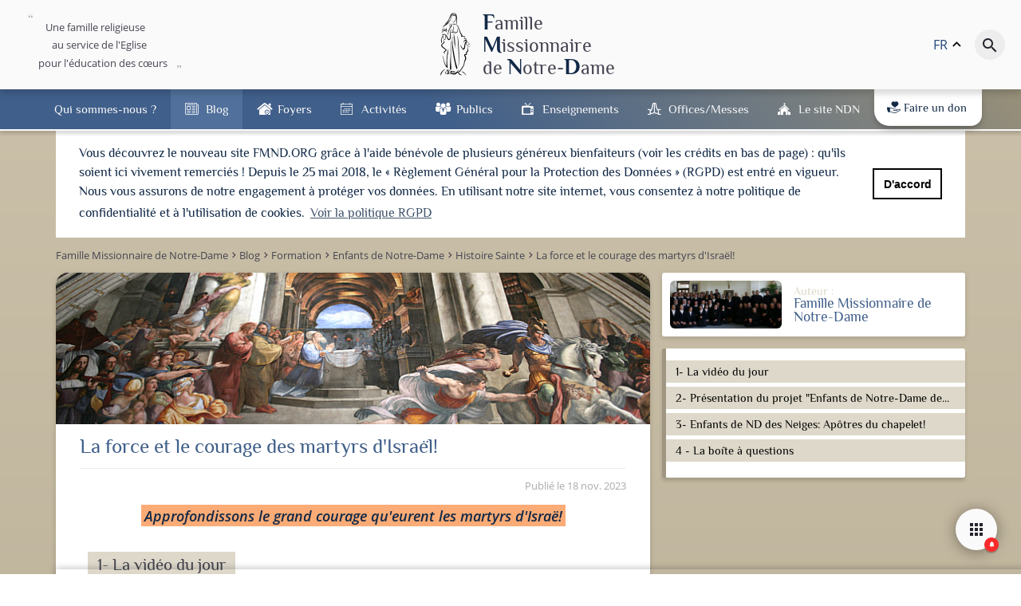

--- FILE ---
content_type: text/html; charset=UTF-8
request_url: https://fmnd.org/Blog/Formation/Enfants-de-Notre-Dame/Histoire-Sainte/La-force-et-le-courage-des-martyrs-d-Israel
body_size: 55804
content:
<!DOCTYPE html>
<html>
<head>
    <meta charset="UTF-8" />
    <meta name="viewport" content="width=device-width, initial-scale=1.0, maximum-scale=1.0, user-scalable=no">
    <meta http-equiv="X-UA-Compatible" content="IE=edge">
    <link rel="manifest" href="/manifest.json">
    <meta name="theme-color" content="#fafafa">
    <script>
        // Service worker for PWA
        if ('serviceWorker' in navigator) {
            navigator.serviceWorker.register('/sw.js')
                .then(function(registration) {
                     console.log('Registration successful, scope is:', registration.scope);
                })
                .catch(function(error) {
                     console.log('Service worker registration failed, error:', error);
                });
        }
    </script>
            <meta http-equiv="Content-Type" content="text/html; charset=utf-8"/>
            <meta name="author" content="Famille Missionnaire de Notre-Dame"/>
                    <meta name="generator" content="eZ Platform"/>
                <meta name="MSSmartTagsPreventParsing" content="TRUE"/>
    
        
                                                                                                <meta name="description" content="La force et le courage des martyrs d&#039;Israël!"/>
                                                            <meta name="keywords" content="Famille Missionnaire de Notre-Dame, Saint Pierre de Colombier, communauté, Foyers, foyers, retraite, récollection, journée, pèlerinage, formation, jeunes, adolescents, couples, famille, enfants, fiancés, Triduum Pascal, Date, Neige, Paroisse, Catholiqu..."/>
                                                            <meta property="og:description" content="La force et le courage des martyrs d&#039;Israël!"/>
                                                            <meta property="og:image" content="https://fmnd.org/var/site/storage/images/_aliases/social_network_image/7/0/6/6/286607-170-fre-FR/47399f5949ff-Heliodore_chasse_du_temple.jpg"/>
                                                            <meta property="og:title" content="La force et le courage des martyrs d&#039;Israël!"/>
                                                            <title>La force et le courage des martyrs d&#039;Israël! | Famille Missionnaire de Notre-Dame</title>
                                                                            <meta name="twitter:card" content="summary"/>
                                                            <meta name="twitter:description" content="La force et le courage des martyrs d&#039;Israël!"/>
                                                            <meta name="twitter:image" content="https://fmnd.org/var/site/storage/images/_aliases/social_network_image/7/0/6/6/286607-170-fre-FR/47399f5949ff-Heliodore_chasse_du_temple.jpg"/>
                                                            <meta name="twitter:site" content="@fmnd"/>
                                                            <meta name="twitter:title" content="La force et le courage des martyrs d&#039;Israël!"/>
                                    <link rel="canonical" href="https://fmnd.org/Blog/Formation/Enfants-de-Notre-Dame/Histoire-Sainte/La-force-et-le-courage-des-martyrs-d-Israel" />
        


                                                <link rel="Index" title="Home" href="/"/>
                                                                                <link rel="Shortcut icon" type="image/x-icon" href="/favicon.ico"/>
    
                        <link rel="alternate" data-sa="en" hreflang="en_GB" href="https://en.fmnd.org/view/content/14212/full/1/14191" />
                                <link rel="alternate" data-sa="es" hreflang="es_ES" href="https://es.fmnd.org/view/content/14212/full/1/14191" />
                                <link rel="alternate" data-sa="fr" hreflang="fr_FR" href="https://fmnd.org/Blog/Formation/Enfants-de-Notre-Dame/Histoire-Sainte/La-force-et-le-courage-des-martyrs-d-Israel" />
                                <link rel="alternate" data-sa="de" hreflang="de_DE" href="https://de.fmnd.org/view/content/14212/full/1/14191" />
                                <link rel="alternate" data-sa="it" hreflang="it_IT" href="https://it.fmnd.org/view/content/14212/full/1/14191" />
                                <link rel="alternate" data-sa="pl" hreflang="pl_PL" href="https://pl.fmnd.org/view/content/14212/full/1/14191" />
                                <link rel="alternate" data-sa="pt" hreflang="pt_PT" href="https://pt.fmnd.org/view/content/14212/full/1/14191" />
                        
                    <link rel="preload" href="/assets/ressources/fonts/Philosopher/Philosopher-Regular.ttf" as="font">
        <link rel="preload" href="/assets/ressources/fonts/Philosopher/Philosopher-Bold.ttf" as="font">
        <link rel="preload" href="/assets/ressources/fonts/OpenSans/OpenSans-Italic.ttf" as="font">
        <link rel="preload" href="/assets/ressources/fonts/OpenSans/OpenSans-Regular.ttf" as="font">
        <link rel="preload" href="/assets/ressources/fonts/OpenSans/OpenSans-Bold.ttf" as="font">
        <link rel="preload" href="/assets/ressources/fonts/icomoon/fonts/icomoon.ttf" as="font">
        <link rel="stylesheet" href="/assets/ressources/fonts/icomoon/style.css" />
        <link rel="stylesheet" href="/assets/lib/reset.css" />
        <link rel="stylesheet" href="/assets/lib/reflex.css" />
        <link rel="stylesheet" href="/assets/build/app.49c7e66b.css">
        <link rel="stylesheet" href="/assets/build/back_to_top.8f0799b0.css">
        <link rel="stylesheet" href="/assets/build/input_text.0acde776.css">
        <link rel="stylesheet" href="/assets/build/button.b6a6ad25.css">
        <link href="https://fonts.googleapis.com/icon?family=Material+Icons" rel="stylesheet">
    

    <link rel="stylesheet" href="/assets/lib/plyr/plyr.css" />
    <link rel="stylesheet" href="/assets/build/article.4aa93a83.css">
    <link rel="stylesheet" href="/assets/build/summary.b93616d8.css">
    <link rel="stylesheet" href="/assets/build/stick.f6237950.css">
    <link rel="stylesheet" href="/assets/build/left_over.9bedaa5e.css">
    <link rel="stylesheet" href="/assets/build/form_io.4ab07309.css" type="text/css" />
    <script>
        window.baseUrl = "/"
        window.currentLanguage = "fre-FR"
    </script>
    <link rel="icon" type="image/x-icon" href="/favicon.ico" />

            <!-- End Appzi -->
    <!-- Google tag (gtag.js) - Google Analytics 4 -->
    <script async src="https://www.googletagmanager.com/gtag/js?id=G-HVMTRN8L2Y"></script>
    <script>
    window.dataLayer = window.dataLayer || [];
    function gtag(){dataLayer.push(arguments);}
    gtag('js', new Date());

    gtag('config', 'G-HVMTRN8L2Y');
    </script>

    <!-- Coockies -->
<link rel="stylesheet" type="text/css" href="//cdnjs.cloudflare.com/ajax/libs/cookieconsent2/3.1.0/cookieconsent.min.css" />
<script src="//cdnjs.cloudflare.com/ajax/libs/cookieconsent2/3.1.0/cookieconsent.min.js"></script>
<script>
    window.addEventListener("load", function(){
        window.cookieconsent.initialise({
            container: document.getElementsByClassName("page-content")[0],
            "palette": {
                "button": {
                    "background": "#002663",
                    "text": "#ffffff",
                    "border": "#002663"
                }
            },
            "position": "bottom",
            "static": true,
            "content": {
                "message": "Vous découvrez le nouveau site FMND.ORG grâce à l&#039;aide bénévole de plusieurs généreux bienfaiteurs (voir les crédits en bas de page) : qu&#039;ils soient ici vivement remerciés ! Depuis le 25 mai 2018, le « Règlement Général pour la Protection des Données » (RGPD) est entré en vigueur. Nous vous assurons de notre engagement à protéger vos données. En utilisant notre site internet, vous consentez à notre politique de confidentialité et à l&#039;utilisation de cookies.",
                "dismiss": "D&#039;accord",
                "link": "Voir la politique RGPD",
                            "href": "/Mentions-legales/rgpd"
                            }

        })});
</script>
    <meta name="google-site-verification" content="BLqKjFW94_2K7PezvRw9fulXNvaHxX5D-3cGyzXlVVc" />
</head>
<body class="preload">

        
            <div class="navbar-layout background-layout show-xs"></div>
<div class="search-layout"></div>
<div class="navbar">
    <div class="upper-navbar">
        <div class="navbar-container">

            <div class="navbar-element align-start burger-button show-xs">
                <div class="bars"><span></span><span></span><span></span>
                    <div class="other-bar"></div>
                </div>
            </div>

            <div class="navbar-element vision hidden-xs">
                <div class="vision-container" >
                    <mark><span class="ezstring-field">Une famille religieuse</mark><mark>au service de l&#039;Eglise</mark><mark>pour l&#039;éducation des cœurs</span></mark>
                </div>
            </div>

            <div class="navbar-element logo">
                <a class="logo-container" href="/">
                    <i class="logo fmnd-icon-logo"></i>
                    <div class="title grey">
                        <span class="ezstring-field"><span class="emphase">F</span>amille<br/><span class="emphase">M</span>issionnaire<br/>de <span class="emphase">N</span>otre-<span class="emphase">D</span>ame</span>
                    </div>
                </a>
            </div>

            <div class="navbar-element">
                <div class="buttons-container">
                    <div class="language-container hidden-xs">
                        <button class="language-button">
                            <div class="language-active">fr</div>
                            <i class="material-icons">keyboard_arrow_up</i>
                        </button>
                        <div class="language-popup">
                                                                                                                                                                <a class="language eng-GB" href="https://en.fmnd.org/">
                                                                                <img class="flag-icon" src="/assets/ressources/icons/flag/eng-GB.svg">
                                        <span>en</span>
                                    </a>
                                                                                                                                                                                                <a class="language esl-ES" href="https://es.fmnd.org/">
                                                                                <img class="flag-icon" src="/assets/ressources/icons/flag/esl-ES.svg">
                                        <span>es</span>
                                    </a>
                                                                                                                                                                                                                                                                                                                            <a class="language ger-DE" href="https://de.fmnd.org/">
                                                                                <img class="flag-icon" src="/assets/ressources/icons/flag/ger-DE.svg">
                                        <span>de</span>
                                    </a>
                                                                                                                                                                                                <a class="language ita-IT" href="https://it.fmnd.org/">
                                                                                <img class="flag-icon" src="/assets/ressources/icons/flag/ita-IT.svg">
                                        <span>it</span>
                                    </a>
                                                                                                                                                                                                <a class="language pol-PL" href="https://pl.fmnd.org/">
                                                                                <img class="flag-icon" src="/assets/ressources/icons/flag/pol-PL.svg">
                                        <span>pl</span>
                                    </a>
                                                                                                                                                                                                <a class="language por-PT" href="https://pt.fmnd.org/">
                                                                                <img class="flag-icon" src="/assets/ressources/icons/flag/por-PT.svg">
                                        <span>pt</span>
                                    </a>
                                                                                    </div>
                    </div>
                                            <div class="btn-search-dropdown round-icon-ctn"><i class="material-icons dark-grey">search</i></div>
<div class="search-box-ctn">
    <i class="fmnd-icon-logo"></i>
    <div class="btn-search-close round-icon-ctn"><i class="material-icons dark-grey">close</i></div>
    <form name="app_simple_search" method="get" action="/content/search" class="navbar-form search-form">
    <div class="input-ctn">
    <input type="text" id="search_bar" name="app_simple_search[searchText]" required="required" autocomplete="off" placeholder="Rechercher sur le site..." />
    </div>
    <button class="btn-search"><i class="material-icons dark-grey">search</i></button>
    <div><button type="submit" id="app_simple_search_save" name="app_simple_search[save]" hidden="hidden">Save</button></div></form>
</div>

                                    </div>
            </div>
        </div>
        <img class="bottom-ellipse show-xs" src="/assets/ressources/images/ellipse_clip_shape.svg" />
    </div>
    <div class="lower-navbar light-grey-bg">
    <div class="navbar-container white">
        <div class="navbar-item logo hidden-xs">
            <div class="navbar-item-libelle">
                <a href="/" class="navbar-item-logo"><i class="fmnd-icon-logo logo-lower-navbar"></i></a>
            </div>
        </div>
                                                        <div class="navbar-item ">
                <div class="navbar-item-libelle">
                                        <div class="navbar-item-text"><a href="/qui-sommes-nous">Qui sommes-nous ?</a></div>
                    <i class="material-icons deploy-icon show-xs">keyboard_arrow_right</i>
                </div>
                    
    <div class="navbar-item-list-ctn">
        <div class="navbar-item-list">
                                                                        <div class="navbar-item-list-item "  id="nav-location-138"> <a href="/qui-sommes-nous/Spiritualite-et-Mission">Spiritualité et Mission</a></div>
                
                                                <div class="navbar-item-list-item "  id="nav-location-150"> <a href="/qui-sommes-nous/Fondation-et-fondateurs">Fondation et fondateurs</a></div>
                
                                                <div class="navbar-item-list-item "  id="nav-location-153"> <a href="/qui-sommes-nous/Devotion-a-ND-des-Neiges">Dévotion à ND des Neiges</a></div>
                
                                                <div class="navbar-item-list-item "  id="nav-location-157"> <a href="/qui-sommes-nous/Discerner-sa-vocation">Discerner sa vocation</a></div>
                
                                                <div class="navbar-item-list-item "  id="nav-location-161"> <a href="/qui-sommes-nous/Statuts">Statuts</a></div>
                
                                                <div class="navbar-item-list-item "  id="nav-location-162"> <a href="/qui-sommes-nous/photos-de-famille">Photos de famille</a></div>
                
                                                <div class="navbar-item-list-item "  id="nav-location-788"> <a href="/qui-sommes-nous/Foyers-amis-de-ND">Foyers-amis de ND</a></div>
                

        </div>
    </div>
    
            </div>
            
                                                <div class="navbar-item current">
                <div class="navbar-item-libelle">
                                            <i class="fmnd-icon-actu icon-menu" ></i>
                                        <div class="navbar-item-text"><a href="/Blog">Blog</a></div>
                    <i class="material-icons deploy-icon show-xs">keyboard_arrow_right</i>
                </div>
                    
    <div class="navbar-item-list-ctn">
        <div class="navbar-item-list">
                                                                        <div class="navbar-item-list-item "  id="nav-location-11535"> <a href="/Blog/Formation/Enfants-de-Notre-Dame">Enfants de Notre-Dame</a></div>
                
                                                <div class="navbar-item-list-item "  id="nav-location-15448"> <a href="/Blog/Formation/en-cordee">En cordée</a></div>
                
                                                <div class="navbar-item-list-item "  id="nav-location-16139"> <a href="/Contact/presse">Presse</a></div>
                
                                                <div class="navbar-item-list-item "  id="nav-location-84"> <a href="/Blog/Consigne-spirituelle">Consigne spirituelle</a></div>
                
                                                <div class="navbar-item-list-item "  id="nav-location-7324"> <a href="/Blog/In-Altum">In Altum</a></div>
                
                                                <div class="navbar-item-list-item "  id="nav-location-454"> <a href="/Blog/Actualite-Domini">Actualité Domini</a></div>
                
                                                <div class="navbar-item-list-item "  id="nav-location-459"> <a href="/Blog/homelies">Homélies</a></div>
                
                                                <div class="navbar-item-list-item "  id="nav-location-460"> <a href="/Blog/Formation">Formation</a></div>
                
                                                <div class="navbar-item-list-item "  id="nav-location-633"> <a href="/Blog/Vie-spirituelle">Vie spirituelle</a></div>
                
                                                <div class="navbar-item-list-item "  id="nav-location-7319"> <a href="/Blog/pages-speciales">Pages spéciales</a></div>
                

        </div>
    </div>
    
            </div>
            
                                                <div class="navbar-item ">
                <div class="navbar-item-libelle">
                                            <i class="fmnd-icon-maison icon-menu" ></i>
                                        <div class="navbar-item-text"><a href="/foyers">Foyers</a></div>
                    <i class="material-icons deploy-icon show-xs">keyboard_arrow_right</i>
                </div>
                    
    <div class="navbar-item-list-ctn">
        <div class="navbar-item-list">
                                                                        <div class="navbar-item-list-item "  id="nav-location-81"> <a href="/foyers/saint-pierre-de-colombier">Saint-Pierre-de-Colombier</a></div>
                
                                                <div class="navbar-item-list-item "  id="nav-location-235"> <a href="/foyers/bergerac">Bergerac</a></div>
                
                                                <div class="navbar-item-list-item "  id="nav-location-305"> <a href="/foyers/biarritz">Biarritz</a></div>
                
                                                <div class="navbar-item-list-item "  id="nav-location-296"> <a href="/foyers/cannes">Cannes</a></div>
                
                                                <div class="navbar-item-list-item "  id="nav-location-239"> <a href="/foyers/grand-fougeray">Grand-Fougeray</a></div>
                
                                                <div class="navbar-item-list-item "  id="nav-location-267"> <a href="/foyers/la-roche-sur-yon">La Roche-sur-Yon</a></div>
                
                                                <div class="navbar-item-list-item "  id="nav-location-11529"> <a href="/foyers/la-jarrie">La Jarrie</a></div>
                
                                                <div class="navbar-item-list-item "  id="nav-location-306"> <a href="/foyers/lourdes">Lourdes</a></div>
                
                                                <div class="navbar-item-list-item "  id="nav-location-141"> <a href="/foyers/lyon">Lyon</a></div>
                
                                                <div class="navbar-item-list-item "  id="nav-location-11577"> <a href="/foyers/montauban">Montauban</a></div>
                
                                                <div class="navbar-item-list-item "  id="nav-location-302"> <a href="/foyers/marseille">Marseille</a></div>
                
                                                <div class="navbar-item-list-item "  id="nav-location-303"> <a href="/foyers/sainte-maxime">Sainte-Maxime</a></div>
                
                                                <div class="navbar-item-list-item "  id="nav-location-301"> <a href="/foyers/selestat">Sélestat</a></div>
                
                                                <div class="navbar-item-list-item "  id="nav-location-163"> <a href="/foyers/sens">Sens</a></div>
                
                                                <div class="navbar-item-list-item "  id="nav-location-265"> <a href="/foyers/vannes">Vannes</a></div>
                
                                                <div class="navbar-item-list-item "  id="nav-location-304"> <a href="/foyers/litzelbergkapelle">Litzelbergkapelle</a></div>
                
                                                <div class="navbar-item-list-item "  id="nav-location-143"> <a href="/foyers/rome">Rome</a></div>
                

        </div>
    </div>
    
            </div>
            
                                                <div class="navbar-item ">
                <div class="navbar-item-libelle">
                                            <i class="fmnd-icon-calendar icon-menu" ></i>
                                        <div class="navbar-item-text"><a href="/activites">Activités</a></div>
                    <i class="material-icons deploy-icon show-xs">keyboard_arrow_right</i>
                </div>
                    
    <div class="navbar-item-list-ctn">
        <div class="navbar-item-list">
                                                                        <div class="navbar-item-list-item "  id="nav-location-10612"> <a href="/Blog/programme-general-2025-2026">Programme général</a></div>
                
                                                <div class="navbar-item-list-item "  id="nav-location-122"> <a href="/activites/forums-et-sessions">Forums et Sessions</a></div>
                
                                                <div class="navbar-item-list-item "  id="nav-location-123"> <a href="/activites/retraites-spirituelles">Retraites spirituelles</a></div>
                
                                                <div class="navbar-item-list-item "  id="nav-location-124"> <a href="/activites/pelerinages">Pèlerinages</a></div>
                
                                                <div class="navbar-item-list-item "  id="nav-location-249"> <a href="/activites/Week-Ends">Week-Ends</a></div>
                
                                                <div class="navbar-item-list-item "  id="nav-location-127"> <a href="/activites/journees">Journées</a></div>
                
                                                <div class="navbar-item-list-item "  id="nav-location-126"> <a href="/activites/formation">Formation</a></div>
                
                                                <div class="navbar-item-list-item "  id="nav-location-250"> <a href="/activites/missions">Missions</a></div>
                
                                                <div class="navbar-item-list-item "  id="nav-location-251"> <a href="/activites/temps-de-priere">Temps de prière</a></div>
                
                                                <div class="navbar-item-list-item "  id="nav-location-252"> <a href="/activites/vacances">Vacances</a></div>
                

        </div>
    </div>
    
            </div>
            
                                                <div class="navbar-item ">
                <div class="navbar-item-libelle">
                                            <i class="fmnd-icon-public icon-menu" ></i>
                                        <div class="navbar-item-text"><a href="/publics">Publics</a></div>
                    <i class="material-icons deploy-icon show-xs">keyboard_arrow_right</i>
                </div>
                    
    <div class="navbar-item-list-ctn">
        <div class="navbar-item-list">
                                                                        <div class="navbar-item-list-item "  id="nav-location-116"> <a href="/publics/tous">Tous</a></div>
                
                                                <div class="navbar-item-list-item "  id="nav-location-121"> <a href="/publics/foyers">Foyers</a></div>
                
                                                <div class="navbar-item-list-item "  id="nav-location-117"> <a href="/publics/fiances">Fiancés</a></div>
                
                                                <div class="navbar-item-list-item "  id="nav-location-120"> <a href="/publics/jeunes-17-35-ans">Jeunes (17-35 ans)</a></div>
                
                                                <div class="navbar-item-list-item "  id="nav-location-119"> <a href="/publics/Adolescents-13-16-ans">Adolescents (13-16 ans)</a></div>
                
                                                <div class="navbar-item-list-item "  id="nav-location-118"> <a href="/publics/enfants">Enfants</a></div>
                

        </div>
    </div>
    
            </div>
            
                                                <div class="navbar-item ">
                <div class="navbar-item-libelle">
                                            <i class="fmnd-icon-webtv icon-menu" ></i>
                                        <div class="navbar-item-text"><a href="/enseignements">Enseignements</a></div>
                    <i class="material-icons deploy-icon show-xs">keyboard_arrow_right</i>
                </div>
                    
    <div class="navbar-item-list-ctn">
        <div class="navbar-item-list">
                                                                        <div class="navbar-item-list-item "  id="nav-location-10240"> <a href="/enseignements/Podcasts">Podcasts</a></div>
                
                                                <div class="navbar-item-list-item "  id="nav-location-11295"> <a href="/Blog/Formation">Articles / Topos</a></div>
                
                                                <div class="navbar-item-list-item "  id="nav-location-15447"> <a href="/Blog/Formation/en-cordee">En cordée</a></div>
                
                                                <div class="navbar-item-list-item "  id="nav-location-350"> <a href="/enseignements/Themes">Thèmes</a></div>
                
                                                <div class="navbar-item-list-item "  id="nav-location-10247"> <a href="/enseignements/Conferences-et-enseignements">Conférences</a></div>
                
                                                <div class="navbar-item-list-item "  id="nav-location-10242"> <a href="https://fmnd.org/Formation">Actes des sessions</a></div>
                
                                                <div class="navbar-item-list-item "  id="nav-location-484"> <a href="/enseignements/auteurs">Auteurs</a></div>
                
                                                <div class="navbar-item-list-item "  id="nav-location-16490"> <a href="/enseignements/l-homme-est-il-le-maitre-de-sa-vie">L&#039;homme maître de la vie</a></div>
                
                                                <div class="navbar-item-list-item "  id="nav-location-14505"> <a href="/enseignements/foi-et-raison-chez-les-docteurs">Les Docteurs de l&#039;Église</a></div>
                
                                                <div class="navbar-item-list-item "  id="nav-location-14911"> <a href="/enseignements/actualite-d-humanae-vitae">Humanae Vitae (2024)</a></div>
                
                                                <div class="navbar-item-list-item "  id="nav-location-15313"> <a href="/enseignements/la-mort-et-l-au-dela">La mort et l&#039;au-delà</a></div>
                
                                                <div class="navbar-item-list-item "  id="nav-location-16091"> <a href="/enseignements/soyez-sel-de-la-terre-et-lumiere-du-monde">Sel de la terre et lumière du monde</a></div>
                
                                                <div class="navbar-item-list-item "  id="nav-location-11835"> <a href="/enseignements/faisons-aimer-l-eglise-notre-mere">Forum sur l&#039;Eglise</a></div>
                
                                                <div class="navbar-item-list-item "  id="nav-location-10286"> <a href="/enseignements/laudato-si-l-ecologie-integrale">Forum Laudato si</a></div>
                
                                                <div class="navbar-item-list-item "  id="nav-location-13668"> <a href="/enseignements/la-tradition-et-les-traditions">Tradition et traditions</a></div>
                
                                                <div class="navbar-item-list-item "  id="nav-location-11829"> <a href="/enseignements/session-jeunes-sur-l-eucharistie">Session sur l&#039;Eucharistie</a></div>
                
                                                <div class="navbar-item-list-item "  id="nav-location-13397"> <a href="/enseignements/loi-de-dieu-ou-esprit-du-monde">Le Décalogue</a></div>
                
                                                <div class="navbar-item-list-item "  id="nav-location-10241"> <a href="/enseignements/Concile-Vatican-II">Le concile Vatican II</a></div>
                
                                                <div class="navbar-item-list-item "  id="nav-location-10243"> <a href="/enseignements/la-mission-de-la-france">La mission de la France</a></div>
                
                                                <div class="navbar-item-list-item "  id="nav-location-10244"> <a href="/enseignements/l-heritage-de-jean-paul-ii">L&#039;héritage de Jean-Paul II</a></div>
                
                                                <div class="navbar-item-list-item "  id="nav-location-10246"> <a href="/enseignements/le-dimanche-jour-du-seigneur">Le jour du Seigneur</a></div>
                
                                                <div class="navbar-item-list-item "  id="nav-location-12998"> <a href="/enseignements/le-mystere-de-la-vierge-marie">La Vierge Marie</a></div>
                
                                                <div class="navbar-item-list-item "  id="nav-location-14673"> <a href="https://fmnd.org/formation">Autres (+50 dossiers)</a></div>
                

        </div>
    </div>
    
            </div>
            
                                                <div class="navbar-item ">
                <div class="navbar-item-libelle">
                                            <i class="fmnd-icon-priere icon-menu" ></i>
                                        <div class="navbar-item-text"><a href="/Offices-Messes">Offices/Messes</a></div>
                    <i class="material-icons deploy-icon show-xs">keyboard_arrow_right</i>
                </div>
                    
    <div class="navbar-item-list-ctn">
        <div class="navbar-item-list">
                                                                        <div class="navbar-item-list-item "  id="nav-location-420"> <a href="/Offices-Messes/Offices-en-video">Offices en vidéo</a></div>
                
                                                <div class="navbar-item-list-item "  id="nav-location-4415"> <a href="/Offices-Messes/Offices-a-podcaster">Offices à podcaster</a></div>
                
                                                <div class="navbar-item-list-item "  id="nav-location-10248"> <a href="/Blog/homelies">Homélies publiées</a></div>
                
                                                <div class="navbar-item-list-item "  id="nav-location-10736"> <a href="/Contact/offrir-une-messe">Offrir une messe</a></div>
                

        </div>
    </div>
    
            </div>
            
                                                <div class="navbar-item ">
                <div class="navbar-item-libelle">
                                            <i class="fmnd-icon-church icon-menu" ></i>
                                        <div class="navbar-item-text"><a href="/Le-site-N-D-des-Neiges">Le site NDN</a></div>
                    <i class="material-icons deploy-icon show-xs">keyboard_arrow_right</i>
                </div>
                    
    <div class="navbar-item-list-ctn">
        <div class="navbar-item-list">
                                                                        <div class="navbar-item-list-item "  id="nav-location-6754"> <a href="/Le-site-N-D-des-Neiges/Presentation-du-projet">Présentation du projet</a></div>
                
                                                <div class="navbar-item-list-item "  id="nav-location-6756"> <a href="/Le-site-N-D-des-Neiges/Les-demarches">Les démarches</a></div>
                
                                                <div class="navbar-item-list-item "  id="nav-location-6762"> <a href="/Le-site-N-D-des-Neiges/L-avancee-des-travaux">L&#039;avancée des travaux</a></div>
                
                                                <div class="navbar-item-list-item "  id="nav-location-6764"> <a href="/Le-site-N-D-des-Neiges/Quelques-chiffres">Quelques chiffres</a></div>
                
                                                <div class="navbar-item-list-item "  id="nav-location-6775"> <a href="/Le-site-N-D-des-Neiges/Reponses-aux-questions">Réponses aux questions</a></div>
                
                                                <div class="navbar-item-list-item "  id="nav-location-6778"> <a href="/Le-site-N-D-des-Neiges/Pour-aider-PRIER-PARLER-DONNER">Pour aider : PRIER, PARLER, DONNER !</a></div>
                
                                                <div class="navbar-item-list-item "  id="nav-location-10423"> <a href="/Blog/Actualite-Domini/devenir-sentinelles-du-site-ndn">Sentinelles du Site Notre-Dame des Neiges</a></div>
                

        </div>
    </div>
    
            </div>
            

        <a href="https://don.fmnd.org" target="_blank" class="navbar-donation-button">
            <i class="fmnd-icon-don" style="margin-right: 4px;"></i>Faire un don
        </a>
    </div>
</div>


</div>
    
    
    <div class="container-full page-content">

                    <div class="breadcrumb-white breadcrumbs grid hidden-xs">
                <div class="col-auto">
                    
    
        <div class="breadcrumb clearfix">
            <ol vocab="http://schema.org/" typeof="BreadcrumbList">
                
                    <li property="itemListElement" typeof="ListItem">
                                                                                    <a property="item" typeof="WebPage" href="/" title="Famille|Missionnaire|de Notre-Dame">
                                    <span property="name">Famille Missionnaire de Notre-Dame</span>
                                    <meta property="position" content="1">
                                </a>
                                                                        </li>
                    
                                                    <i class="material-icons">keyboard_arrow_right</i>
                        
                                    
                    <li property="itemListElement" typeof="ListItem">
                                                                                    <a property="item" typeof="WebPage" href="/Blog" title="Blog">
                                    <span property="name">Blog</span>
                                    <meta property="position" content="2">
                                </a>
                                                                        </li>
                    
                                                    <i class="material-icons">keyboard_arrow_right</i>
                        
                                    
                    <li property="itemListElement" typeof="ListItem">
                                                                                    <a property="item" typeof="WebPage" href="/Blog/Formation" title="Formation">
                                    <span property="name">Formation</span>
                                    <meta property="position" content="3">
                                </a>
                                                                        </li>
                    
                                                    <i class="material-icons">keyboard_arrow_right</i>
                        
                                    
                    <li property="itemListElement" typeof="ListItem">
                                                                                    <a property="item" typeof="WebPage" href="/Blog/Formation/Enfants-de-Notre-Dame" title="Enfants de Notre-Dame">
                                    <span property="name">Enfants de Notre-Dame</span>
                                    <meta property="position" content="4">
                                </a>
                                                                        </li>
                    
                                                    <i class="material-icons">keyboard_arrow_right</i>
                        
                                    
                    <li property="itemListElement" typeof="ListItem">
                                                                                    <a property="item" typeof="WebPage" href="/Blog/Formation/Enfants-de-Notre-Dame/Histoire-Sainte" title="Histoire Sainte">
                                    <span property="name">Histoire Sainte</span>
                                    <meta property="position" content="5">
                                </a>
                                                                        </li>
                    
                                                    <i class="material-icons">keyboard_arrow_right</i>
                        
                                    
                    <li property="itemListElement" typeof="ListItem">
                                                    <span property="item" typeof="WebPage" title="La force et le courage des martyrs d&#039;Israël!">
                                <span property="name">La force et le courage des martyrs d&#039;Israël!</span>
                                <meta property="position" content="6">
                            </span>
                                            </li>
                                                </ol>
        </div>

    
                </div>
            </div>
                                            <section class="grid">
            <div class="col-12 col-sm-8 col-grid article-content left-over-content">
        <section class="content-type content-type-article full-view">
                                                                        <style>
                            .field-image .img-bg {
                                background-image: url('https://fmnd.org/var/site/storage/images/_aliases/article-banner/7/0/6/6/286607-170-fre-FR/47399f5949ff-Heliodore_chasse_du_temple.jpg');
                            }
                            @media only screen and (max-width: 767px) {
                                .field-image .img-bg  {
                                    background-image: url('https://fmnd.org/var/site/storage/images/_aliases/article-banner-mobile/7/0/6/6/286607-170-fre-FR/47399f5949ff-Heliodore_chasse_du_temple.jpg');
                                }
                            }
                        </style>

                        <div class="field-image">
                            <div class="img-bg" ></div>
                        </div>
                                                                        <div class="title">
                <h1 class="field-title">La force et le courage des martyrs d&#039;Israël!</h1>
            </div>
            <div class="field-date">
                                                                    Publié le <time pubdate datetime="23-11-18">18 nov. 2023</time>
                                    <span class="show-xs">par     <ul class="ezobjectrelationlist-field"><li><h3><a href="/enseignements/auteurs/Famille-Missionnaire-de-Notre-Dame">Famille Missionnaire de Notre-Dame</a></h3></li></ul></span>
                            </div>
            <div class="field-intro">
               <div class="ezrichtext-field"><p>Approfondissons le grand courage qu'eurent les martyrs d'Isra&euml;!</p>
</div>

            </div>
            <div class="field-body atom-summary-content">
               <div class="ezrichtext-field"><h2>1- La vid&eacute;o du jour</h2>    <div class="VideoBlockEmbedded">
    <iframe type="text/html" width="100%" height="100%" style="min-height: 353px"
                src="https://www.youtube.com/embed/ylaNus2cZt8?autoplay=0"
            frameborder="0"
            allow="autoplay; encrypted-media"
            allowfullscreen>
    </iframe>
</div>

<p><strong><em>Une question ? Un doute ? Un membre de la communaut&eacute; r&eacute;pond &agrave; vos questions dans la vid&eacute;o du cinqui&egrave;me samedi du mois ! N'h&eacute;sitez pas &agrave; les poser en <a href="/Blog/Formation/Enfants-de-Notre-Dame/Poser-sa-question" title="">cliquant ici</a>&nbsp;!</em></strong></p><h2 class="field-title">2- Pr&eacute;sentation du projet "Enfants de Notre-Dame des Neiges"</h2><p>En cette ann&eacute;e scolaire, nous vous proposons un accompagnement dans l'&eacute;ducation du c&oelig;ur de vos enfants :</p><ul><li>chaque samedi &agrave; 12h, une vid&eacute;o sur <a href="/Blog/Formation/Enfants-de-Notre-Dame">enfantsndn.fmnd.org</a>:<ul><li>Le premier samedi: une vie de saints</li><li>Le deuxi&egrave;me samedi: une petite histoire de l'Eglise</li><li>Le troisi&egrave;me samedi: l'Histoire Sainte</li><li>Le quatri&egrave;me samedi: apparition mariale ou belles histoires sur le chapelet</li><li>Le cinqui&egrave;me samedi s'il existe: la r&eacute;ponse aux questions que vous pouvez poser &agrave; tout moment <strong><em><a href="/Blog/Formation/Enfants-de-Notre-Dame/Poser-sa-question" title="">ici</a></em></strong>!</li></ul></li><li><a href="/Blog/Formation/Enfants-de-Notre-Dame/Le-projet-enfants-de-NDN-2020-2023">d&eacute;couvrez ici</a> comment entra&icirc;ner vos enfants &agrave; gravir la montagne de saintet&eacute; encord&eacute;s &agrave; Notre-Dame des Neiges.</li></ul><h2 class="field-title">3- Enfants de ND des Neiges: Ap&ocirc;tres du chapelet!</h2><p>Offrons &agrave; Notre-Dame quotidiennement une partie du chapelet, en particulier pour la France!</p><h2>4 - La bo&icirc;te &agrave; questions</h2><p style="text-align:justify;">Vous souhaitez poser une question concernant la foi ? <a href="/Blog/Formation/Enfants-de-Notre-Dame/Poser-sa-question">Rendez-vous dans la <strong>"bo&icirc;te &agrave; questions"</strong></a> ; elle fera peut-&ecirc;tre l'objet d'une vid&eacute;o de ce prochain cinqui&egrave;me samedi du mois !</p>
</div>

            </div>
                    </section>
        
    </div>

    <div class="col-sm-4 col-grid to-stick hidden-xs">
        <section class="full-view">
                                                <div class="content-type content-type-article author-ctn" >
                        <div class="field-author">
                                <a class="atom-author" href="/enseignements/auteurs/Famille-Missionnaire-de-Notre-Dame"><div class="atom-author-image" style="background-image: url('https://fmnd.org/var/site/storage/images/_aliases/large/5/5/8/3/3855-1-fre-FR/famille_domini.jpg')"></div><div class="atom-author-name"><span class="type">Auteur : </span><span class="author-name">Famille Missionnaire de Notre-Dame</span></div></a></div>
                    </div>
                                                        <div class="atom-summary">
    <ul class="atom-summary-list">
        <div class="lds-ring loader"><div></div><div></div><div></div><div></div></div>
    </ul>
</div>                        <div>
                                                                </div>
        </section>
    </div>

    <div class="left-over">
        <div class="advancement"></div>
    </div>
        </section>
    </div>
    
        
            <div class="ActionBtns">
    <button class="ActionBtns__ToggleBtn">
        <i class="material-icons apps">apps</i>
        <i class="material-icons close hidden">close</i>
        <div class="ActionBtns__ToggleBtnNotification ActionBtns__ToggleBtnNotification--disable"><i class="material-icons bell">notifications</i></div>

    </button>
    <div class="ActionBtns__Ctn">
        <div class="ActionBtns__Question">Que voulez-vous faire ?</div>
                    <a href="/Blog/Consigne-spirituelle/decembre-2025-avec-la-2e-epitre-de-st-pierre" class="ActionBtns__ActionCtn">
                <div class="ActionBtns__ActionLabelCtn">
                    <div class="ActionBtns__ActionLabel">Consulter la <strong>consigne spitrituelle</strong></div>
                    <div class="ActionBtns__ActionLabelSubtitle" title="Décembre 2025 : avec la 2e épître de St Pierre">Décembre 2025 : avec la 2e épître de St Pierr</div>
                </div>
                <div class="ActionBtns__ActionIcon">
                    <i class="fmnd-icon-public" ></i>
                        <div class="ActionBtns__ActionIconNotification" data-type="consigne"></div>
                </div>
            </a>
                    <a href="/Offices-Messes/Offices-en-video" class="ActionBtns__ActionCtn">
                <div class="ActionBtns__ActionLabelCtn">
                    <div class="ActionBtns__ActionLabel">Prier en direct avec <strong>les offices</strong></div>
                    <div class="ActionBtns__ActionLabelSubtitle" title=""></div>
                </div>
                <div class="ActionBtns__ActionIcon">
                    <i class="fmnd-icon-church" ></i>
                        <div class="ActionBtns__ActionIconNotification" data-type="offices"></div>
                </div>
            </a>
                    <a href="/enseignements" class="ActionBtns__ActionCtn">
                <div class="ActionBtns__ActionLabelCtn">
                    <div class="ActionBtns__ActionLabel">Se former grâce à <strong>nos dossiers</strong></div>
                    <div class="ActionBtns__ActionLabelSubtitle" title=""></div>
                </div>
                <div class="ActionBtns__ActionIcon">
                    <i class="fmnd-icon-webtv" ></i>
                        <div class="ActionBtns__ActionIconNotification" data-type="medias"></div>
                </div>
            </a>
                    <a href="/Blog" class="ActionBtns__ActionCtn">
                <div class="ActionBtns__ActionLabelCtn">
                    <div class="ActionBtns__ActionLabel">S'informer de <strong>nos actualités</strong></div>
                    <div class="ActionBtns__ActionLabelSubtitle" title=""></div>
                </div>
                <div class="ActionBtns__ActionIcon">
                    <i class="fmnd-icon-actu" ></i>
                        <div class="ActionBtns__ActionIconNotification" data-type="actu"></div>
                </div>
            </a>
                    <a href="/activites" class="ActionBtns__ActionCtn">
                <div class="ActionBtns__ActionLabelCtn">
                    <div class="ActionBtns__ActionLabel">S'inscrire à <strong>nos activités</strong></div>
                    <div class="ActionBtns__ActionLabelSubtitle" title=""></div>
                </div>
                <div class="ActionBtns__ActionIcon">
                    <i class="fmnd-icon-calendar" ></i>
                        <div class="ActionBtns__ActionIconNotification" data-type=""></div>
                </div>
            </a>
            </div>
    <div class="ActionBtns__Overlay"></div>
</div>
        <button class="atom-back-to-top hidden">
    <i class="material-icons">arrow_upward</i>
</button>        <footer>
    <div class="footer-content-ctn">
        <div class="footer-block">
            <div class="footer-label">Retouvez-nous sur les réseaux sociaux</div>
            <div class="footer-content social-content">
                                        <a href="https://x.com/fmnd_fr" target="_blank" class="link social-link">
    <span class="icon-button twitter "><i class="fmnd-icon-twitter" ></i><span></span></span>
    <span class="icon-button-label twitter ">Le Twitter Domini</span>
</a>
                                        <a href="https://www.facebook.com/FamilleDomini/" target="_blank" class="link social-link">
    <span class="icon-button facebook "><i class="fmnd-icon-facebook" ></i><span></span></span>
    <span class="icon-button-label facebook ">Notre page facebook</span>
</a>
                                        <a href="https://www.youtube.com/user/FamilleDomini" target="_blank" class="link social-link">
    <span class="icon-button youtube "><i class="fmnd-icon-youtube" ></i><span></span></span>
    <span class="icon-button-label youtube ">Notre chaîne Youtube</span>
</a>
                            </div>
        </div>
        <div class="footer-block help-block">
            <div class="footer-label">Pour nous soutenir</div>
            <div class="footer-content social-content help-content">
                                        <a href="https://don.fmnd.org" target="_blank" class="link social-link">
    <span class="icon-button don help"><i class="fmnd-icon-don" ></i><span></span></span>
    <span class="icon-button-label don help">Faire un don</span>
</a>
                                        <a href="https://sitendn.fmnd.org" target="_blank" class="link social-link">
    <span class="icon-button church help"><i class="fmnd-icon-church" ></i><span></span></span>
    <span class="icon-button-label church help">Construire le site Notre-Dame des Neiges</span>
</a>
                                        <a href="https://www.parentsdomini.fr" target="_blank" class="link social-link">
    <span class="icon-button public help"><i class="fmnd-icon-public" ></i><span></span></span>
    <span class="icon-button-label public help">Blog des parents Domini</span>
</a>
                            </div>
        </div>
        <div class="footer-block">
            <div class="contact-form-ctn round-design">
                <div class="contact-form-block">
                    <form class="contact-form" action="/newsletter/subscription-query" method="post" >
                        <input type="hidden" name="action" value="list"/>
                        <div class="contact-form-label">Abonnement aux newsletters Domini :</div>
                        <input type="email"  name="emaillkjkl" class="atom-input-text fullWidth" placeholder="Entrez votre adresse mail ici" />                        
<a role="button" class="atom-button program text-icon grey-btn"  href="javascript:void(0);" title="" target="_self">
    <h2 class="atom-button-text">
        <span > Je gère mes abonnements</span>
                    <i class="material-icons">mail_outline</i>
            </h2>
    </a>
                        <label class="ohnohoney" for="name"></label>
                        <input class="ohnohoney" autocomplete="off" type="text" id="name" name="name" placeholder="Your name here">
                        <label class="ohnohoney" for="email"></label>
                        <input class="ohnohoney" autocomplete="off" type="email" id="email" name="email" placeholder="Your e-mail here">
                    </form>
                </div>
            </div>
        </div>
    </div>
<div class="legal-notice">
    <span>Copyrights © 2001-2025 | fmnd.org <br class="show-xxs"/><span class="hidden-xxs">-</span>
                        <a href="/Mentions-legales/Mentions-legales">Mentions légales</a>
                             <span>-</span>
                                    <a href="/Contact/Contact">Contact</a>
                             <span>-</span>
                                    <a href="/Mentions-legales/credits">Crédits</a>
                             <span>-</span>
                                    <a href="/Contact/presse">Presse</a>
                             <span>-</span>
                                    <a href="/Mentions-legales/rgpd">RGPD</a>
                             <span>-</span>
                                    <a href="/Mentions-legales/cdi">CDI</a>
                             <span>-</span>
                                    <a href="/Mentions-legales/CGP-Pele-Domini">CGP</a>
                             <span>-</span>
                                    <a href="/Contact/FAQ">FAQ</a>
                        </span>
</div>
</footer>
    
                    <script src="/assets/lib/jquery.js"></script>
        <script src="/assets/build/runtime.83383c89.js"></script><script src="/assets/build/app.9f89a578.js"></script>
        <script src="/assets/build/back_to_top.b08c7665.js"></script>
    

    <script>
    var formI18n = {
  "error" : "Merci de corriger ces erreurs avant d&#039;envoyer le formulaire",
  "required" : "Le champ {{field}} est obligatoire",
  'Submit': "Envoyer",
  invalid_email: "{{field}} doit être un email valide",
  " Add Another" : " Add another"
};
    var formioUrl = "https://forms.serveur.fmnd.org";
    </script>
    <script src="/assets/build/dynamic_forms.7298b18f.js"></script>
    <script src="/assets/build/summary.90cb5e2a.js"></script>
    <script src="/assets/build/stick.177a62fc.js"></script>
    <script id="dsq-count-scr" src="//fmnd.disqus.com/count.js" async></script>
    <script src="/assets/lib/plyr/plyr.polyfilled.js"></script>
    <script>
        const players = Array.from(document.querySelectorAll('audio')).map(p => new Plyr(p,{ "controls": [
                'play-large', 'play', 'progress', 'current-time', 'mute', 'volume', 'captions']
        }));
    </script>
</body>
</html>


--- FILE ---
content_type: text/css
request_url: https://fmnd.org/assets/ressources/fonts/icomoon/style.css
body_size: 1760
content:
@font-face {
  font-family: 'icomoon';
  src:  url('fonts/icomoon.eot?8rjjtw');
  src:  url('fonts/icomoon.eot?8rjjtw#iefix') format('embedded-opentype'),
    url('fonts/icomoon.ttf?8rjjtw') format('truetype'),
    url('fonts/icomoon.woff?8rjjtw') format('woff'),
    url('fonts/icomoon.svg?8rjjtw#icomoon') format('svg');
  font-weight: normal;
  font-style: normal;
}

[class^="fmnd-icon-"], [class*=" fmnd-icon-"] {
  /* use !important to prevent issues with browser extensions that change fonts */
  font-family: 'icomoon' !important;
  speak: none;
  font-style: normal;
  font-weight: normal;
  font-variant: normal;
  text-transform: none;
  line-height: 1;

  /* Better Font Rendering =========== */
  -webkit-font-smoothing: antialiased;
  -moz-osx-font-smoothing: grayscale;
}

.fmnd-icon-actu:before {
  content: "\e903";
}
.fmnd-icon-church:before {
  content: "\e90e";
}
.fmnd-icon-don:before {
  content: "\e91e";
}
.fmnd-icon-announcement:before {
  content: "\e904";
  color: #8da6c4;
}
.fmnd-icon-calendar:before {
  content: "\e905";
  color: #fafafa;
}
.fmnd-icon-horaires:before {
  content: "\e906";
  color: #8da6c4;
}
.fmnd-icon-maison:before {
  content: "\e907";
  color: #fafafa;
}
.fmnd-icon-map:before {
  content: "\e908";
  color: #8da6c4;
}
.fmnd-icon-panel:before {
  content: "\e909";
  color: #8da6c4;
}
.fmnd-icon-priere:before {
  content: "\e90a";
  color: #fafafa;
}
.fmnd-icon-public:before {
  content: "\e90b";
  color: #fff;
}
.fmnd-icon-webtv:before {
  content: "\e90c";
  color: #fafafa;
}
.fmnd-icon-logo:before {
  content: "\e90d";
}
.fmnd-icon-help:before {
  content: "\e90f";
}
.fmnd-icon-share:before {
  content: "\e910";
}
.fmnd-icon-heart:before {
  content: "\e911";
}
.fmnd-icon-twitter:before {
  content: "\e901";
}
.fmnd-icon-instagram:before {
  content: "\e912";
}
.fmnd-icon-facebook:before {
  content: "\e902";
}
.fmnd-icon-youtube:before {
  content: "\e900";
}


--- FILE ---
content_type: text/css
request_url: https://fmnd.org/assets/lib/reflex.css
body_size: 20865
content:
.container,
.container-full {
  -webkit-box-sizing: border-box;
  -moz-box-sizing: border-box;
  box-sizing: border-box;
  width: 100%;
  margin-right: auto;
  margin-left: auto;
  padding-right: 30px;
  padding-left: 30px;
}

.container .grid,
.container-full .grid {
  margin-right: -15px;
  margin-left: -15px;
}

@media (min-width: 576px) {
  .container {
    max-width: 576px;
  }
}

@media (min-width: 768px) {
  .container {
    max-width: 768px;
  }
}

@media (min-width: 992px) {
  .container {
    max-width: 992px;
  }
}

@media (min-width: 1200px) {
  .container {
    max-width: 1200px;
  }
}

@media (min-width: 1600px) {
  .container {
    max-width: 1600px;
  }
}

.grid {
  -webkit-box-sizing: border-box;
  -moz-box-sizing: border-box;
  box-sizing: border-box;
  display: block;
  display: -ms-flexbox;
  display: -webkit-flex;
  display: flex;
  -ms-flex-wrap: wrap;
  -webkit-flex-wrap: wrap;
  flex-wrap: wrap;
  padding: 0;
  margin: 0 auto;
  position: relative;
  letter-spacing: -.31em;
  *letter-spacing: normal;
  word-spacing: -.43em;
  list-style-type: none;
}

.grid::before, .grid::after {
  -webkit-box-sizing: border-box;
  -moz-box-sizing: border-box;
  box-sizing: border-box;
  letter-spacing: normal;
  word-spacing: normal;
  white-space: normal;
}

[class^="col-"] {
  -webkit-box-sizing: border-box;
  -moz-box-sizing: border-box;
  box-sizing: border-box;
  letter-spacing: normal;
  word-spacing: normal;
  white-space: normal;
  position: relative;
  width: 100%;
  vertical-align: top;
  padding: 15px;
  display: inline-block;
  *display: inline;
  zoom: 1;
}

[class^="col-"]::before, [class^="col-"]::after {
  -webkit-box-sizing: border-box;
  -moz-box-sizing: border-box;
  box-sizing: border-box;
  letter-spacing: normal;
  word-spacing: normal;
  white-space: normal;
}

[class^="col-"] .grid {
  -ms-flex: 1 1 auto;
  -webkit-flex: 1 1 auto;
  flex: 1 1 auto;
  margin: -15px;
}

.col-12 {
  width: 100%;
  *width: 99.9%;
}

.col-11 {
  width: 91.66666667%;
  *width: 91.56666667%;
}

.col-10 {
  width: 83.33333333%;
  *width: 83.23333333%;
}

.col-9 {
  width: 75%;
  *width: 74.9%;
}

.col-8 {
  width: 66.66666667%;
  *width: 66.56666667%;
}

.col-7 {
  width: 58.33333333%;
  *width: 58.23333333%;
}

.col-6 {
  width: 50%;
  *width: 49.9%;
}

.col-5 {
  width: 41.66666667%;
  *width: 41.56666667%;
}

.col-4 {
  width: 33.33333333%;
  *width: 33.23333333%;
}

.col-3 {
  width: 25%;
  *width: 24.9%;
}

.col-2 {
  width: 16.66666667%;
  *width: 16.56666667%;
}

.col-1 {
  width: 8.33333333%;
  *width: 8.23333333%;
}

@media (min-width: 576px) {
  .col-xs-12 {
    width: 100%;
    *width: 99.9%;
  }
  .col-xs-11 {
    width: 91.66666667%;
    *width: 91.56666667%;
  }
  .col-xs-10 {
    width: 83.33333333%;
    *width: 83.23333333%;
  }
  .col-xs-9 {
    width: 75%;
    *width: 74.9%;
  }
  .col-xs-8 {
    width: 66.66666667%;
    *width: 66.56666667%;
  }
  .col-xs-7 {
    width: 58.33333333%;
    *width: 58.23333333%;
  }
  .col-xs-6 {
    width: 50%;
    *width: 49.9%;
  }
  .col-xs-5 {
    width: 41.66666667%;
    *width: 41.56666667%;
  }
  .col-xs-4 {
    width: 33.33333333%;
    *width: 33.23333333%;
  }
  .col-xs-3 {
    width: 25%;
    *width: 24.9%;
  }
  .col-xs-2 {
    width: 16.66666667%;
    *width: 16.56666667%;
  }
  .col-xs-1 {
    width: 8.33333333%;
    *width: 8.23333333%;
  }
}

@media (min-width: 767px) {
  .col-sm-12 {
    width: 100%;
    *width: 99.9%;
  }
  .col-sm-11 {
    width: 91.66666667%;
    *width: 91.56666667%;
  }
  .col-sm-10 {
    width: 83.33333333%;
    *width: 83.23333333%;
  }
  .col-sm-9 {
    width: 75%;
    *width: 74.9%;
  }
  .col-sm-8 {
    width: 66.66666667%;
    *width: 66.56666667%;
  }
  .col-sm-7 {
    width: 58.33333333%;
    *width: 58.23333333%;
  }
  .col-sm-6 {
    width: 50%;
    *width: 49.9%;
  }
  .col-sm-5 {
    width: 41.66666667%;
    *width: 41.56666667%;
  }
  .col-sm-4 {
    width: 33.33333333%;
    *width: 33.23333333%;
  }
  .col-sm-3 {
    width: 25%;
    *width: 24.9%;
  }
  .col-sm-2 {
    width: 16.66666667%;
    *width: 16.56666667%;
  }
  .col-sm-1 {
    width: 8.33333333%;
    *width: 8.23333333%;
  }
}

@media (min-width: 992px) {
  .col-md-12 {
    width: 100%;
    *width: 99.9%;
  }
  .col-md-11 {
    width: 91.66666667%;
    *width: 91.56666667%;
  }
  .col-md-10 {
    width: 83.33333333%;
    *width: 83.23333333%;
  }
  .col-md-9 {
    width: 75%;
    *width: 74.9%;
  }
  .col-md-8 {
    width: 66.66666667%;
    *width: 66.56666667%;
  }
  .col-md-7 {
    width: 58.33333333%;
    *width: 58.23333333%;
  }
  .col-md-6 {
    width: 50%;
    *width: 49.9%;
  }
  .col-md-5 {
    width: 41.66666667%;
    *width: 41.56666667%;
  }
  .col-md-4 {
    width: 33.33333333%;
    *width: 33.23333333%;
  }
  .col-md-3 {
    width: 25%;
    *width: 24.9%;
  }
  .col-md-2 {
    width: 16.66666667%;
    *width: 16.56666667%;
  }
  .col-md-1 {
    width: 8.33333333%;
    *width: 8.23333333%;
  }
}

@media (min-width: 1200px) {
  .col-lg-12 {
    width: 100%;
    *width: 99.9%;
  }
  .col-lg-11 {
    width: 91.66666667%;
    *width: 91.56666667%;
  }
  .col-lg-10 {
    width: 83.33333333%;
    *width: 83.23333333%;
  }
  .col-lg-9 {
    width: 75%;
    *width: 74.9%;
  }
  .col-lg-8 {
    width: 66.66666667%;
    *width: 66.56666667%;
  }
  .col-lg-7 {
    width: 58.33333333%;
    *width: 58.23333333%;
  }
  .col-lg-6 {
    width: 50%;
    *width: 49.9%;
  }
  .col-lg-5 {
    width: 41.66666667%;
    *width: 41.56666667%;
  }
  .col-lg-4 {
    width: 33.33333333%;
    *width: 33.23333333%;
  }
  .col-lg-3 {
    width: 25%;
    *width: 24.9%;
  }
  .col-lg-2 {
    width: 16.66666667%;
    *width: 16.56666667%;
  }
  .col-lg-1 {
    width: 8.33333333%;
    *width: 8.23333333%;
  }
}

@media (min-width: 1600px) {
  .col-xlg-12 {
    width: 100%;
    *width: 99.9%;
  }
  .col-xlg-11 {
    width: 91.66666667%;
    *width: 91.56666667%;
  }
  .col-xlg-10 {
    width: 83.33333333%;
    *width: 83.23333333%;
  }
  .col-xlg-9 {
    width: 75%;
    *width: 74.9%;
  }
  .col-xlg-8 {
    width: 66.66666667%;
    *width: 66.56666667%;
  }
  .col-xlg-7 {
    width: 58.33333333%;
    *width: 58.23333333%;
  }
  .col-xlg-6 {
    width: 50%;
    *width: 49.9%;
  }
  .col-xlg-5 {
    width: 41.66666667%;
    *width: 41.56666667%;
  }
  .col-xlg-4 {
    width: 33.33333333%;
    *width: 33.23333333%;
  }
  .col-xlg-3 {
    width: 25%;
    *width: 24.9%;
  }
  .col-xlg-2 {
    width: 16.66666667%;
    *width: 16.56666667%;
  }
  .col-xlg-1 {
    width: 8.33333333%;
    *width: 8.23333333%;
  }
}

.col-auto {
  -ms-flex: 1 0 auto;
  -webkit-flex: 1 0 0px;
  flex: 1 0 0px;
  width: auto;
}

@media (min-width: 576px) {
  .col-xs-auto {
    -ms-flex: 1 0 auto;
    -webkit-flex: 1 0 0px;
    flex: 1 0 0px;
    width: auto;
  }
}

@media (min-width: 767px) {
  .col-sm-auto {
    -ms-flex: 1 0 auto;
    -webkit-flex: 1 0 0px;
    flex: 1 0 0px;
    width: auto;
  }
}

@media (min-width: 992px) {
  .col-md-auto {
    -ms-flex: 1 0 auto;
    -webkit-flex: 1 0 0px;
    flex: 1 0 0px;
    width: auto;
  }
}

@media (min-width: 1200px) {
  .col-lg-auto {
    -ms-flex: 1 0 auto;
    -webkit-flex: 1 0 0px;
    flex: 1 0 0px;
    width: auto;
  }
}

@media (min-width: 1600px) {
  .col-xlg-auto {
    -ms-flex: 1 0 auto;
    -webkit-flex: 1 0 0px;
    flex: 1 0 0px;
    width: auto;
  }
}

.order-12 {
  -ms-flex-order: 12;
  -webkit-order: 12;
  order: 12;
}

.order-11 {
  -ms-flex-order: 11;
  -webkit-order: 11;
  order: 11;
}

.order-10 {
  -ms-flex-order: 10;
  -webkit-order: 10;
  order: 10;
}

.order-9 {
  -ms-flex-order: 9;
  -webkit-order: 9;
  order: 9;
}

.order-8 {
  -ms-flex-order: 8;
  -webkit-order: 8;
  order: 8;
}

.order-7 {
  -ms-flex-order: 7;
  -webkit-order: 7;
  order: 7;
}

.order-6 {
  -ms-flex-order: 6;
  -webkit-order: 6;
  order: 6;
}

.order-5 {
  -ms-flex-order: 5;
  -webkit-order: 5;
  order: 5;
}

.order-4 {
  -ms-flex-order: 4;
  -webkit-order: 4;
  order: 4;
}

.order-3 {
  -ms-flex-order: 3;
  -webkit-order: 3;
  order: 3;
}

.order-2 {
  -ms-flex-order: 2;
  -webkit-order: 2;
  order: 2;
}

.order-1 {
  -ms-flex-order: 1;
  -webkit-order: 1;
  order: 1;
}

.order-0 {
  -ms-flex-order: 0;
  -webkit-order: 0;
  order: 0;
}

@media only screen and (min-width: 576px) {
  .order-12-xs {
    -ms-flex-order: 12;
    -webkit-order: 12;
    order: 12;
  }
  .order-11-xs {
    -ms-flex-order: 11;
    -webkit-order: 11;
    order: 11;
  }
  .order-10-xs {
    -ms-flex-order: 10;
    -webkit-order: 10;
    order: 10;
  }
  .order-9-xs {
    -ms-flex-order: 9;
    -webkit-order: 9;
    order: 9;
  }
  .order-8-xs {
    -ms-flex-order: 8;
    -webkit-order: 8;
    order: 8;
  }
  .order-7-xs {
    -ms-flex-order: 7;
    -webkit-order: 7;
    order: 7;
  }
  .order-6-xs {
    -ms-flex-order: 6;
    -webkit-order: 6;
    order: 6;
  }
  .order-5-xs {
    -ms-flex-order: 5;
    -webkit-order: 5;
    order: 5;
  }
  .order-4-xs {
    -ms-flex-order: 4;
    -webkit-order: 4;
    order: 4;
  }
  .order-3-xs {
    -ms-flex-order: 3;
    -webkit-order: 3;
    order: 3;
  }
  .order-2-xs {
    -ms-flex-order: 2;
    -webkit-order: 2;
    order: 2;
  }
  .order-1-xs {
    -ms-flex-order: 1;
    -webkit-order: 1;
    order: 1;
  }
  .order-0-xs {
    -ms-flex-order: 0;
    -webkit-order: 0;
    order: 0;
  }
}

@media only screen and (min-width: 767px) {
  .order-12-sm {
    -ms-flex-order: 12;
    -webkit-order: 12;
    order: 12;
  }
  .order-11-sm {
    -ms-flex-order: 11;
    -webkit-order: 11;
    order: 11;
  }
  .order-10-sm {
    -ms-flex-order: 10;
    -webkit-order: 10;
    order: 10;
  }
  .order-9-sm {
    -ms-flex-order: 9;
    -webkit-order: 9;
    order: 9;
  }
  .order-8-sm {
    -ms-flex-order: 8;
    -webkit-order: 8;
    order: 8;
  }
  .order-7-sm {
    -ms-flex-order: 7;
    -webkit-order: 7;
    order: 7;
  }
  .order-6-sm {
    -ms-flex-order: 6;
    -webkit-order: 6;
    order: 6;
  }
  .order-5-sm {
    -ms-flex-order: 5;
    -webkit-order: 5;
    order: 5;
  }
  .order-4-sm {
    -ms-flex-order: 4;
    -webkit-order: 4;
    order: 4;
  }
  .order-3-sm {
    -ms-flex-order: 3;
    -webkit-order: 3;
    order: 3;
  }
  .order-2-sm {
    -ms-flex-order: 2;
    -webkit-order: 2;
    order: 2;
  }
  .order-1-sm {
    -ms-flex-order: 1;
    -webkit-order: 1;
    order: 1;
  }
  .order-0-sm {
    -ms-flex-order: 0;
    -webkit-order: 0;
    order: 0;
  }
}

@media only screen and (min-width: 992px) {
  .order-12-md {
    -ms-flex-order: 12;
    -webkit-order: 12;
    order: 12;
  }
  .order-11-md {
    -ms-flex-order: 11;
    -webkit-order: 11;
    order: 11;
  }
  .order-10-md {
    -ms-flex-order: 10;
    -webkit-order: 10;
    order: 10;
  }
  .order-9-md {
    -ms-flex-order: 9;
    -webkit-order: 9;
    order: 9;
  }
  .order-8-md {
    -ms-flex-order: 8;
    -webkit-order: 8;
    order: 8;
  }
  .order-7-md {
    -ms-flex-order: 7;
    -webkit-order: 7;
    order: 7;
  }
  .order-6-md {
    -ms-flex-order: 6;
    -webkit-order: 6;
    order: 6;
  }
  .order-5-md {
    -ms-flex-order: 5;
    -webkit-order: 5;
    order: 5;
  }
  .order-4-md {
    -ms-flex-order: 4;
    -webkit-order: 4;
    order: 4;
  }
  .order-3-md {
    -ms-flex-order: 3;
    -webkit-order: 3;
    order: 3;
  }
  .order-2-md {
    -ms-flex-order: 2;
    -webkit-order: 2;
    order: 2;
  }
  .order-1-md {
    -ms-flex-order: 1;
    -webkit-order: 1;
    order: 1;
  }
  .order-0-md {
    -ms-flex-order: 0;
    -webkit-order: 0;
    order: 0;
  }
}

@media only screen and (min-width: 1200px) {
  .order-12-lg {
    -ms-flex-order: 12;
    -webkit-order: 12;
    order: 12;
  }
  .order-11-lg {
    -ms-flex-order: 11;
    -webkit-order: 11;
    order: 11;
  }
  .order-10-lg {
    -ms-flex-order: 10;
    -webkit-order: 10;
    order: 10;
  }
  .order-9-lg {
    -ms-flex-order: 9;
    -webkit-order: 9;
    order: 9;
  }
  .order-8-lg {
    -ms-flex-order: 8;
    -webkit-order: 8;
    order: 8;
  }
  .order-7-lg {
    -ms-flex-order: 7;
    -webkit-order: 7;
    order: 7;
  }
  .order-6-lg {
    -ms-flex-order: 6;
    -webkit-order: 6;
    order: 6;
  }
  .order-5-lg {
    -ms-flex-order: 5;
    -webkit-order: 5;
    order: 5;
  }
  .order-4-lg {
    -ms-flex-order: 4;
    -webkit-order: 4;
    order: 4;
  }
  .order-3-lg {
    -ms-flex-order: 3;
    -webkit-order: 3;
    order: 3;
  }
  .order-2-lg {
    -ms-flex-order: 2;
    -webkit-order: 2;
    order: 2;
  }
  .order-1-lg {
    -ms-flex-order: 1;
    -webkit-order: 1;
    order: 1;
  }
  .order-0-lg {
    -ms-flex-order: 0;
    -webkit-order: 0;
    order: 0;
  }
}

@media only screen and (min-width: 1600px) {
  .order-12-xlg {
    -ms-flex-order: 12;
    -webkit-order: 12;
    order: 12;
  }
  .order-11-xlg {
    -ms-flex-order: 11;
    -webkit-order: 11;
    order: 11;
  }
  .order-10-xlg {
    -ms-flex-order: 10;
    -webkit-order: 10;
    order: 10;
  }
  .order-9-xlg {
    -ms-flex-order: 9;
    -webkit-order: 9;
    order: 9;
  }
  .order-8-xlg {
    -ms-flex-order: 8;
    -webkit-order: 8;
    order: 8;
  }
  .order-7-xlg {
    -ms-flex-order: 7;
    -webkit-order: 7;
    order: 7;
  }
  .order-6-xlg {
    -ms-flex-order: 6;
    -webkit-order: 6;
    order: 6;
  }
  .order-5-xlg {
    -ms-flex-order: 5;
    -webkit-order: 5;
    order: 5;
  }
  .order-4-xlg {
    -ms-flex-order: 4;
    -webkit-order: 4;
    order: 4;
  }
  .order-3-xlg {
    -ms-flex-order: 3;
    -webkit-order: 3;
    order: 3;
  }
  .order-2-xlg {
    -ms-flex-order: 2;
    -webkit-order: 2;
    order: 2;
  }
  .order-1-xlg {
    -ms-flex-order: 1;
    -webkit-order: 1;
    order: 1;
  }
  .order-0-xlg {
    -ms-flex-order: 0;
    -webkit-order: 0;
    order: 0;
  }
}

.wrap {
  -ms-flex-wrap: wrap;
  -webkit-flex-wrap: wrap;
  flex-wrap: wrap;
}

.no-wrap {
  -ms-flex-wrap: nowrap;
  -webkit-flex-wrap: nowrap;
  flex-wrap: nowrap;
}

.no-wrap [class^="col-"] {
  -ms-flex-negative: 1;
  -webkit-flex-shrink: 1;
  flex-shrink: 1;
}

.wrap-reverse {
  -ms-flex-wrap: wrap-reverse;
  -webkit-flex-wrap: wrap-reverse;
  flex-wrap: wrap-reverse;
}

.direction-row {
  -ms-flex-direction: row;
  -webkit-flex-direction: row;
  flex-direction: row;
}

.direction-row-reverse {
  -ms-flex-direction: row-reverse;
  -webkit-flex-direction: row-reverse;
  flex-direction: row-reverse;
}

.direction-column {
  -ms-flex-direction: column;
  -webkit-flex-direction: column;
  flex-direction: column;
}

.direction-column-reverse {
  -ms-flex-direction: column-reverse;
  -webkit-flex-direction: column-reverse;
  flex-direction: column-reverse;
}

.align-start {
  -ms-flex-align: start;
  -webkit-align-items: flex-start;
  align-items: flex-start;
}

.align-end {
  -ms-flex-align: end;
  -webkit-align-items: flex-end;
  align-items: flex-end;
}

.align-end [class^="col-"] {
  vertical-align: bottom;
}

.align-center {
  -ms-flex-align: center;
  -webkit-align-items: center;
  align-items: center;
}

.align-center [class^="col-"] {
  vertical-align: middle;
}

.align-baseline {
  -ms-flex-align: baseline;
  -webkit-align-items: baseline;
  align-items: baseline;
}

.align-content-start {
  -ms-flex-line-pack: start;
  -webkit-align-content: flex-start;
  align-content: flex-start;
}

.align-content-end {
  -ms-flex-line-pack: end;
  -webkit-align-content: flex-end;
  align-content: flex-end;
}

.align-content-end [class^="col-"] {
  vertical-align: bottom;
}

.align-content-center {
  -ms-flex-line-pack: center;
  -webkit-align-content: center;
  align-content: center;
}

.align-content-space-between {
  -ms-flex-line-pack: justify;
  -webkit-align-content: space-between;
  align-content: space-between;
}

.align-content-space-around {
  -ms-flex-line-pack: distribute;
  -webkit-align-content: space-around;
  align-content: space-around;
}

.align-self-stretch {
  -ms-flex-item-align: stretch;
  -webkit-align-self: stretch;
  align-self: stretch;
}

.align-self-start {
  -ms-flex-item-align: start;
  -webkit-align-self: flex-start;
  align-self: flex-start;
}

.align-self-end {
  -ms-flex-item-align: end;
  -webkit-align-self: flex-end;
  align-self: flex-end;
  vertical-align: bottom;
}

.align-self-center {
  -ms-flex-item-align: center;
  -webkit-align-self: center;
  align-self: center;
  vertical-align: middle;
}

.align-self-baseline {
  -ms-flex-item-align: baseline;
  -webkit-align-self: baseline;
  align-self: baseline;
  vertical-align: baseline;
}

.justify-start {
  -ms-flex-pack: start;
  -webkit-justify-content: flex-start;
  justify-content: flex-start;
}

.justify-start.grid {
  text-align: left;
}

.justify-end {
  -ms-flex-pack: end;
  -webkit-justify-content: flex-end;
  justify-content: flex-end;
}

.justify-end.grid {
  text-align: right;
  -moz-text-align-last: right;
  text-align-last: right;
}

.justify-end.grid [class^="col-"] {
  text-align: left;
  text-align: start;
  -moz-text-align-last: left;
  -moz-text-align-last: start;
  text-align-last: left;
  text-align-last: start;
}

.justify-center {
  -ms-flex-pack: center;
  -webkit-justify-content: center;
  justify-content: center;
}

.justify-center.grid {
  text-align: center;
  -moz-text-align-last: center;
  text-align-last: center;
}

.justify-center.grid [class^="col-"] {
  text-align: left;
  text-align: start;
  -moz-text-align-last: left;
  -moz-text-align-last: start;
  text-align-last: left;
  text-align-last: start;
}

.justify-space-between {
  -ms-flex-pack: justify;
  -webkit-justify-content: space-between;
  justify-content: space-between;
}

.justify-space-between.grid {
  text-align: justify;
  -moz-text-align-last: justify;
  text-align-last: justify;
}

.justify-space-between.grid [class^="col-"] {
  text-align: left;
  text-align: start;
  -moz-text-align-last: left;
  -moz-text-align-last: start;
  text-align-last: left;
  text-align-last: start;
}

.justify-space-around {
  -ms-flex-pack: distribute;
  -webkit-justify-content: space-around;
  justify-content: space-around;
}

.justify-space-around.grid {
  text-align: justify;
  -moz-text-align-last: justify;
  text-align-last: justify;
}

.justify-space-around.grid [class^="col-"] {
  text-align: left;
  text-align: start;
  -moz-text-align-last: left;
  -moz-text-align-last: start;
  text-align-last: left;
  text-align-last: start;
}

.grid-bleed [class*="col-"] {
  padding: 0;
}

.col-grid {
  display: -ms-flexbox;
  display: -webkit-flex;
  display: flex;
  -ms-flex-direction: column;
  -webkit-flex-direction: column;
  flex-direction: column;
}

.col-grid.direction-row {
  -ms-flex-direction: row;
  -webkit-flex-direction: row;
  flex-direction: row;
}

.col-bleed {
  padding: 0;
}

.col-bleed-x {
  padding: 15px 0;
}

.col-bleed-y {
  padding: 0 15px;
}

.flex-img {
  display: block;
  -ms-flex: 0 0 auto;
  -webkit-flex: 0 0 auto;
  flex: 0 0 auto;
  max-width: 100%;
  height: auto;
  width: 100%;
  *
  width: auto;
}

.flex-footer {
  width: 100%;
  margin-top: auto;
  margin-bottom: 0;
}

.flex-footer > :last-child {
  margin-bottom: 0;
}

@media (max-width: 576px) {
  .hidden-xxs {
    display: none !important;;
  }
}

@media (max-width: 767px) {
  .hidden-xs {
    display: none !important;;
  }
}

@media (max-width: 992px) {
  .hidden-sm {
    display: none !important;;
  }
}

@media (max-width: 1200px) {
  .hidden-md {
    display: none !important;;
  }
}

@media (min-width: 1200px) {
  .hidden-lg {
    display: none !important;
  }
}

/******* SHOW *********/

@media (min-width: 576px) {
  .show-xxs {
    display: none !important;;
  }
}

@media (min-width: 767px) {
  .show-xs {
    display: none !important;;
  }
}

@media (min-width: 992px) {
  .show-sm {
    display: none !important;;
  }
}

@media (min-width: 1200px) {
  .show-md {
    display: none !important;;
  }
}

@media (max-width: 1200px) {
  .show-lg {
    display: none !important;
  }
}

--- FILE ---
content_type: text/css
request_url: https://fmnd.org/assets/build/app.49c7e66b.css
body_size: 37254
content:
@font-face{font-family:Philosopher;font-weight:400;src:url(/assets/build/fonts/Philosopher-Regular.e5167735.ttf) format("truetype")}@font-face{font-family:Philosopher;font-weight:700;src:url(/assets/build/fonts/Philosopher-Bold.b5e87be7.ttf) format("truetype")}@font-face{font-family:Open Sans;font-weight:400;src:url(/assets/build/fonts/OpenSans-Regular.9ccd5e1b.ttf) format("truetype")}@font-face{font-family:Open Sans;font-style:italic;src:url(/assets/build/fonts/OpenSans-Italic.414534af.ttf) format("truetype")}@font-face{font-family:Open Sans;font-weight:700;src:url(/assets/build/fonts/OpenSans-Bold.fc10ccf1.ttf) format("truetype")}@font-face{font-family:Open Sans;font-style:italic;font-weight:700;src:url(/assets/build/fonts/OpenSans-SemiBoldItalic.9252cee7.ttf) format("truetype")}@font-face{font-family:ar_berkleyregular;font-style:normal;font-weight:400;src:url(/assets/build/fonts/arberkley-webfont.e5dc0d47.woff2) format("woff2"),url(/assets/build/fonts/arberkley-webfont.bb64ac18.woff) format("woff")}body,html{overflow-x:hidden;position:relative}body{background-image:linear-gradient(0deg,#a79d83,#ccc1aa);height:100%}body *{-webkit-tap-highlight-color:rgba(255,255,255,0)}body.preload *{-webkit-transition:none!important;-moz-transition:none!important;-ms-transition:none!important;-o-transition:none!important}a{color:inherit;text-decoration:none}.round-design{margin:30px}.round-design,.round-design--withoutMargin{border-radius:30px!important;box-shadow:0 8px 30px -8px rgba(0,0,0,.5)!important;overflow:hidden;width:calc(100% - 60px)!important}.round-design--withoutMargin{margin:0;width:100%!important}@media (max-width:767px){.round-design{border-radius:30px!important;margin:15px;width:calc(100% - 30px)!important}}button{-webkit-appearance:button;background:none;border:0;color:inherit;font:inherit;line-height:normal;overflow:visible;padding:0;-webkit-user-select:none;-moz-user-select:none;-ms-user-select:none}button::-moz-focus-inner{border:0;padding:0}button:hover{cursor:pointer}button:focus{outline:0}.content-type,.pad-bottom{margin-bottom:15px}.content-type{background-color:#fff;border-radius:3px;box-shadow:0 2px 6px rgba(0,0,0,.15);font-family:Open sans,sans-serif;padding:15px}.content-type>div:last-child{margin-bottom:0}.content-type h1{color:#454552;font-family:Philosopher,serif;font-size:1.4em;margin-bottom:8px}.content-type h2,.content-type h3,.content-type h4{color:#454552;font-family:Philosopher,serif;margin-bottom:6px}.content-type h2{font-size:1.3em}.content-type h3{font-size:1.25em}.content-type h4{font-size:1.2em;font-weight:700}.content-type p{line-height:1.7em;margin-bottom:14px}.blue-main-bg{background-color:#405f8a}.blue-focus-bg{background-color:#122947}.white-bg{background-color:#fafafa}.light-grey-bg{background-color:#ededed}.white{color:#fff}.grey{color:#454552}.light-grey{color:#ededed}.soft-grey{color:#ddd}.dark-grey{color:#223}.text{font-family:Open Sans,Arial,sans-serif;font-size:.85em;line-height:1.4em}.align-left{float:left}.align-right{float:right}.ezrichtext-field .align-center{text-align:center}.navbar{position:relative}.navbar.stick .upper-navbar{margin-bottom:50px}.navbar.stick .lower-navbar{left:0;position:fixed;right:0;top:0}.navbar.stick .lower-navbar .navbar-container .navbar-item .navbar-item-logo .logo-lower-navbar.fmnd-icon-logo{font-size:4.6em;position:relative;top:22px;width:65px}.navbar .upper-navbar{background:#fafafa;box-shadow:0 6px 8px rgba(0,0,0,.15);display:flex;flex-flow:row nowrap;height:112px;justify-content:center;position:relative;z-index:1011}.navbar .upper-navbar .bottom-ellipse{bottom:-5px;height:6px;left:0;position:absolute;width:100%}.navbar .upper-navbar .navbar-container{display:flex;flex-flow:row nowrap;justify-content:space-between;padding:0 20px;position:relative;width:100%}.navbar .upper-navbar .navbar-container .navbar-element{display:flex;flex:1 0 auto;justify-content:center}.navbar .upper-navbar .navbar-container .navbar-element.logo{margin-right:45px}.navbar .upper-navbar .navbar-container .navbar-element.vision,.navbar .upper-navbar .navbar-container .navbar-element:first-child{justify-content:flex-start}.navbar .upper-navbar .navbar-container .navbar-element:last-child{justify-content:flex-end}.navbar .upper-navbar .navbar-container .vision-container{align-self:center;background-size:45px;color:#aaa;display:flex;flex-flow:column;font-family:Open sans,sans-serif;font-size:.8em;height:100%;justify-content:center;left:15px;max-width:330px;position:relative;text-align:center}.navbar .upper-navbar .navbar-container .vision-container:first-child:before{align-self:flex-start;content:"\201C";font-family:Philosopher,serif;font-size:1.3em;margin-right:10px;position:absolute;top:16px}.navbar .upper-navbar .navbar-container .vision-container:last-child:after{align-self:flex-end;bottom:16px;content:"\201D";font-family:Philosopher,serif;font-size:1.3em;margin-left:15px;position:absolute}.navbar .upper-navbar .navbar-container .vision-container mark{background-color:hsla(0,0%,100%,0);color:#454552;display:inline-block;line-height:1.5em;margin:4px 0;padding:0 3px;position:relative}.navbar .upper-navbar .navbar-container .vision-container mark:first-child{display:inline-block;line-height:1.6em;margin-right:10px;top:5px}.navbar .upper-navbar .navbar-container .vision-container mark:last-child{bottom:5px;display:inline-block;line-height:1.6em;margin-left:10px}.navbar .upper-navbar .navbar-container .buttons-container{align-items:center;display:flex;flex-flow:row nowrap;margin:0}.navbar .upper-navbar .navbar-container .buttons-container .upper-navbar-button{align-items:center;border-bottom:none;border-right:none;border-top:none;display:flex;flex-flow:row nowrap;font-family:Open sans,Trebuchet MS,Arial,sans-serif;font-size:.85em;height:100%;padding:0 13px;transition:all .3s ease-in-out}.navbar .upper-navbar .navbar-container .buttons-container .upper-navbar-button:not(.search-bar):hover{background-color:#f5f5f5;cursor:pointer}.navbar .upper-navbar .navbar-container .buttons-container .upper-navbar-button .logo-social-media{width:24px}.navbar .upper-navbar .navbar-container .buttons-container .round-icon-ctn{align-items:center;border-radius:50%;display:flex;height:38px;justify-content:center;width:38px}.navbar .upper-navbar .navbar-container .buttons-container .round-icon-ctn:hover{cursor:pointer}.navbar .upper-navbar .navbar-container .buttons-container .btn-search-dropdown{background-color:#ededed;margin-left:12px}.navbar .upper-navbar .navbar-container .buttons-container .btn-search-dropdown i{color:#24242d;font-size:1.5em;position:relative;top:1px;transition:opacity .1s ease-in-out}.navbar .upper-navbar .navbar-container .buttons-container .btn-search-dropdown i:hover{cursor:pointer;opacity:.8}.navbar .upper-navbar .navbar-container .buttons-container .search-box-ctn{background:#204678;display:flex;flex-flow:column nowrap;height:174px;left:0;overflow:hidden;position:absolute;top:0;transform:translateY(-175px);transition:transform .3s ease-in-out;width:100%;z-index:5}.navbar .upper-navbar .navbar-container .buttons-container .search-box-ctn.is-active{box-shadow:0 5px 38px rgba(51,51,51,.77);transform:translateY(0)}.navbar .upper-navbar .navbar-container .buttons-container .search-box-ctn i.fmnd-icon-logo{color:#152f50;font-size:25em;margin-left:15px;position:absolute}.navbar .upper-navbar .navbar-container .buttons-container .search-box-ctn .btn-search-close{align-self:flex-end;background-color:#204678;box-shadow:0 0 15px hsla(0,0%,100%,0);margin:36px 20px 24px 0;transition:background-color .3s ease-in-out,box-shadow .3s ease-in-out}.navbar .upper-navbar .navbar-container .buttons-container .search-box-ctn .btn-search-close i{color:#405f8a;font-size:2em;transition:color .1s ease-in-out}.navbar .upper-navbar .navbar-container .buttons-container .search-box-ctn .btn-search-close:hover{background-color:hsla(0,0%,100%,.1);box-shadow:0 0 15px hsla(0,0%,100%,.1)}.navbar .upper-navbar .navbar-container .buttons-container .search-box-ctn .btn-search-close:hover i{color:#fff;cursor:pointer}.navbar .upper-navbar .navbar-container .buttons-container .search-box-ctn .search-form{border-bottom:1px solid #405f8a;display:flex;flex-flow:row nowrap;justify-content:center;margin:0 25px;padding-bottom:2px}.navbar .upper-navbar .navbar-container .buttons-container .search-box-ctn .search-form .btn-search i{color:#fff;font-size:1.8em}.navbar .upper-navbar .navbar-container .buttons-container .search-box-ctn .search-form .input-ctn{flex:1;overflow:hidden;position:relative}.navbar .upper-navbar .navbar-container .buttons-container .search-box-ctn .search-form .input-ctn:before{background:#405f8a;content:"";height:35px;left:12px;position:absolute;top:0;width:2px}.navbar .upper-navbar .navbar-container .buttons-container .search-box-ctn .search-form .input-ctn input{background:none;border:none;color:#fff;float:none;font:19px/25px Philosopher,serif;font-style:italic;height:35px;outline:none;padding:5px 26px;width:100%}.navbar .upper-navbar .navbar-container .buttons-container .search-box-ctn .search-form .input-ctn input::-moz-placeholder{color:#fafafa;opacity:1}.navbar .upper-navbar .navbar-container .buttons-container .search-box-ctn .search-form .input-ctn input::placeholder{color:#fafafa;opacity:1}.navbar .upper-navbar .navbar-container .buttons-container .search-box-ctn .search-form .input-ctn input:-ms-input-placeholder{color:#fafafa}.navbar .upper-navbar .navbar-container .buttons-container .search-box-ctn .search-form .input-ctn input::-ms-input-placeholder{color:#fafafa}.navbar .upper-navbar .navbar-container .buttons-container .search-box-ctn .search-form .input-ctn input::-webkit-search-cancel-button,.navbar .upper-navbar .navbar-container .buttons-container .search-box-ctn .search-form .input-ctn input::-webkit-search-decoration,.navbar .upper-navbar .navbar-container .buttons-container .search-box-ctn .search-form .input-ctn input::-webkit-search-results-button,.navbar .upper-navbar .navbar-container .buttons-container .search-box-ctn .search-form .input-ctn input::-webkit-search-results-decoration{display:none}.navbar .upper-navbar .navbar-container .buttons-container .language-container{display:flex;flex-flow:column;font-family:Open Sans,Arial,sans-serif;height:calc(100% - 60px);justify-content:center}.navbar .upper-navbar .navbar-container .buttons-container .language-container .language-button{align-items:center;display:flex;text-transform:uppercase}.navbar .upper-navbar .navbar-container .buttons-container .language-container .language-button:focus~.language-popup{display:flex;opacity:1;visibility:visible}.navbar .upper-navbar .navbar-container .buttons-container .language-container .language-button:focus i.material-icons{transform:rotate(180deg)}.navbar .upper-navbar .navbar-container .buttons-container .language-container .language-button:not(:focus)~.language-popup{transition:visibility 0s .3s}.navbar .upper-navbar .navbar-container .buttons-container .language-container .language-button .language-active{align-self:center;color:#204678}.navbar .upper-navbar .navbar-container .buttons-container .language-container .language-button i.material-icons{font-size:1.3em;margin-left:1px;transition:transform .3s ease-in-out}.navbar .upper-navbar .navbar-container .buttons-container .language-container .language-popup{background-color:#fafafa;border-radius:4px;box-shadow:0 0 10px rgba(0,0,0,.3);display:flex;flex-flow:row wrap;opacity:0;padding:10px;position:absolute;right:58px;top:6em;transition:opacity .3s ease-in-out;visibility:hidden;width:124px}.navbar .upper-navbar .navbar-container .buttons-container .language-container .language-popup:before{background-color:#fafafa;box-shadow:0 0 10px rgba(0,0,0,.3);content:"";display:block;height:15px;position:absolute;right:15px;top:-6px;transform:rotate(45deg);width:15px}.navbar .upper-navbar .navbar-container .buttons-container .language-container .language-popup:after{background-color:#fafafa;content:"";display:block;height:22px;position:absolute;right:4px;top:0;width:37px}.navbar .upper-navbar .navbar-container .buttons-container .language-container .language-popup .flag-icon{padding-right:8px;width:19px}.navbar .upper-navbar .navbar-container .buttons-container .language-container .language-popup .language{align-items:center;color:#999;display:flex;flex-basis:50%;flex-flow:row;font-size:.85em;justify-content:center;padding:7px 0;text-transform:uppercase;z-index:1}.navbar .upper-navbar .navbar-container .logo-container{align-items:center;display:flex;flex-flow:row nowrap}.navbar .upper-navbar .navbar-container .logo-container i.logo{font-size:4.9em;padding-right:16px}.navbar .upper-navbar .navbar-container .logo-container .title{flex:1 0 auto;font-family:Philosopher,serif;font-size:1.5em;position:relative}.navbar .upper-navbar .navbar-container .logo-container .title span.emphase{color:#122947;font-size:1.17em;font-weight:700}.navbar .upper-navbar .navbar-container .logo-container .title span.emphase.little{display:none;font-size:.7em;font-weight:inherit}.navbar .lower-navbar{background:linear-gradient(45deg,#405f8a 43%,#989079);border-bottom:1.5px solid #fafafa;box-shadow:0 4px 4px rgba(0,0,0,.15);display:flex;flex-flow:row nowrap;font-size:.9em;height:50px;justify-content:center;position:relative;z-index:1010}.navbar .lower-navbar .bottom-ellipse{bottom:-5px;height:6px;left:0;position:absolute;width:100%}.navbar .lower-navbar .navbar-container{display:flex;flex-flow:row nowrap;justify-content:center;position:relative}.navbar .lower-navbar .navbar-container .navbar-item{align-items:flex-start;display:flex;flex-flow:column nowrap;font-family:Philosopher,serif;font-size:1.05em;height:calc(100% - .5px);position:relative}.navbar .lower-navbar .navbar-container .navbar-item:after{align-self:center;background-color:#005a7c;border-radius:2px;bottom:0;content:"";display:none;height:3px;position:absolute;width:52px}.navbar .lower-navbar .navbar-container .navbar-item:not(:first-child).current,.navbar .lower-navbar .navbar-container .navbar-item:not(:first-child).current_ancestor{background-color:#51709b}.navbar .lower-navbar .navbar-container .navbar-item:not(:first-child):hover{background-color:#51709b;cursor:pointer}.navbar .lower-navbar .navbar-container .navbar-item:not(:first-child):hover .navbar-item-list{opacity:1;visibility:visible}.navbar .lower-navbar .navbar-container .navbar-item:first-child{border-left:inherit}.navbar .lower-navbar .navbar-container .navbar-item:first-child i.material-icons{text-align:center;width:60px}.navbar .lower-navbar .navbar-container .navbar-item.logo{font-size:1.4em;justify-content:unsafe;left:0;opacity:0;transform:translateY(-50px);transition:opacity .3s ease-out .2s,width .5s ease-out;width:0}.navbar .lower-navbar .navbar-container .navbar-item.logo.is-active{opacity:1;overflow:hidden;transform:translateY(0);width:69px}.navbar .lower-navbar .navbar-container .navbar-item .icon-menu{align-self:center;display:flex;margin:0 8px 0 0;width:18px}.navbar .lower-navbar .navbar-container .navbar-item .navbar-item-libelle{align-items:center;display:flex;flex-flow:row;height:100%;padding-left:18px;width:100%}.navbar .lower-navbar .navbar-container .navbar-item .navbar-item-text{color:#fafafa;padding:20px 18px 20px 0}.navbar .lower-navbar .navbar-container .navbar-item .navbar-item-text a:after{content:"";cursor:pointer;height:100%;left:0;position:absolute;top:0;width:100%;z-index:1}.navbar .lower-navbar .navbar-container .navbar-item .navbar-item-list{background-color:transparent;box-shadow:0 2px 6px transparent;display:flex;flex:1 0 auto;flex-flow:column wrap;max-height:400px;min-width:193px;opacity:0;position:absolute;text-align:left;transition:opacity .3s ease-in-out;visibility:hidden;z-index:998}.navbar .lower-navbar .navbar-container .navbar-item .navbar-item-list .navbar-item-list-item{background-color:#51709b;color:#ededed;font-family:Open Sans,Arial,sans-serif;font-size:.85em;padding:12px 18px;position:relative;text-transform:none}.navbar .lower-navbar .navbar-container .navbar-item .navbar-item-list .navbar-item-list-item a:after{content:"";cursor:pointer;height:100%;left:0;position:absolute;top:0;width:100%;z-index:1}.navbar .lower-navbar .navbar-container .navbar-item .navbar-item-list .navbar-item-list-item.current,.navbar .lower-navbar .navbar-container .navbar-item .navbar-item-list .navbar-item-list-item.current_ancestor,.navbar .lower-navbar .navbar-container .navbar-item .navbar-item-list .navbar-item-list-item:hover{background-color:#405f8a}.navbar .lower-navbar .navbar-container .navbar-donation-button{align-items:center;background:#fff;border:.5px solid hsla(0,0%,100%,.38);border-bottom:1px solid #eee;border-radius:0 0 14px 19px;box-shadow:0 5px 10px -3px rgba(0,0,0,.4);color:#122947;display:flex;font-family:Philosopher,serif;height:44px;justify-content:center;padding:0 18px 0 15px;position:relative;text-align:center;top:0;transition:all .1s ease-in;z-index:1}.navbar .lower-navbar .navbar-container .navbar-donation-button:hover{background:#fff}.breadcrumb-white .col-auto{padding:15px 0}.breadcrumb-white .col-auto .breadcrumb ol{align-items:center;display:flex;flex-flow:row wrap}.breadcrumb-white .col-auto .breadcrumb ol i{color:#454552;font-size:.9em}.breadcrumb-white .col-auto .breadcrumb ol li{color:#454552;display:inline;font-family:Open Sans,serif;font-size:.8em}.breadcrumb-white .col-auto .breadcrumb ol li>span.item>span.name{font-weight:700}.background-layout{background-color:rgba(0,0,0,.4);height:100vh;left:0;opacity:0;position:fixed;top:0;transition:opacity .4s ease-in-out,visibility .4s ease-in-out;visibility:hidden;width:100%;z-index:1009}.background-layout.is-active{opacity:1;visibility:visible}.background-layout.is-active:hover{cursor:pointer}.background-layout.navbar-layout{z-index:1009}.search-layout{display:none;height:100%;left:0;position:absolute;top:0;width:100%;z-index:4}.search-layout.is-active{display:inherit}.btn-4{overflow:hidden;position:relative}.btn-4 div{z-index:20}.btn-4:after{background:#fff;content:"";height:155px;left:-75px;opacity:.2;position:absolute;top:-50px;transform:rotate(35deg);width:50px;z-index:-10}.btn-4:after,.btn-4:hover:after{transition:all .55s cubic-bezier(.19,1,.22,1)}.btn-4:hover:after{left:120%}.burger-button{align-self:center;justify-content:flex-start;z-index:1}.burger-button:hover{cursor:pointer}.burger-button .bars{position:relative;transition:transform .3s cubic-bezier(.694,.048,.335,1);width:36px}.burger-button .bars span{background-color:#405f8a;border-radius:5px;display:block;height:5px;margin-top:5px;width:100%}.burger-button .bars span:first-child{margin-top:0;transform:scaleX(1);transition:transform .2s cubic-bezier(.694,.048,.335,1);transition-delay:.4s}.burger-button .bars span:nth-child(3){transition:width .2s cubic-bezier(.694,.048,.335,1);transition-delay:.4s;width:65%}.burger-button .bars .other-bar{background-color:#405f8a;border-radius:7px;height:0;left:50%;margin-left:-5px;position:absolute;top:-4px;width:5px}.burger-button.is-menu-open .bars{transform:rotate(90deg);transition-delay:.4s}.burger-button.is-menu-open .bars span{border-radius:5px}.burger-button.is-menu-open .bars span:first-child{transform:scaleX(0);transition:transform .2s cubic-bezier(.694,.048,.335,1)}.burger-button.is-menu-open .bars span:nth-child(3){transition:width .2s cubic-bezier(.694,.048,.335,1);width:0}.burger-button.is-menu-open .bars .other-bar{height:30px;left:18px;top:-3px;transition:height .2s cubic-bezier(.694,.048,.335,1);transition-delay:.3s;width:5px}@media (max-width:992px){.breadcrumb-white .col-auto{padding:15px 0}}@media (max-width:767px){.navbar{position:fixed;top:0;width:100%;z-index:1009}.navbar .upper-navbar{height:100px}.navbar .upper-navbar .navbar-container .logo-container .title{font-size:1.3em}.navbar .upper-navbar .navbar-container .logo-container i.logo{font-size:4.7em;padding-right:14px}.navbar .upper-navbar .navbar-container .navbar-element.logo{margin-right:0}.navbar .upper-navbar .navbar-container .buttons-container .search-box-ctn{height:167px}.navbar .upper-navbar .navbar-container .buttons-container .search-box-ctn .btn-search-close{margin:31px 20px 24px 0}.navbar.is-menu-open .lower-navbar{box-shadow:0 4px 10px rgba(0,0,0,.09);transform:translateY(0)}.navbar .lower-navbar{border-bottom:none;box-shadow:none;display:block;height:auto;max-height:calc(100vh - 100px);overflow-y:auto;position:absolute;transform:translateY(-105%);transition:transform .55s ease-in,box-shadow .2s ease-in-out .55s;width:100%}.navbar .lower-navbar .navbar-container{flex:1 0 auto;flex-flow:column nowrap;justify-content:flex-start;padding:15px 0 0}.navbar .lower-navbar .navbar-container .navbar-item{height:inherit;padding-left:0}.navbar .lower-navbar .navbar-container .navbar-item:after{display:none}.navbar .lower-navbar .navbar-container .navbar-item .icon-menu{margin:0 10px 3px 20px;width:20px}.navbar .lower-navbar .navbar-container .navbar-item .navbar-item-text{padding:20px 18px}.navbar .lower-navbar .navbar-container .navbar-item .navbar-item-libelle{border-bottom:1px solid rgba(0,0,0,.15);height:45px;min-height:45px;padding-left:0;position:relative}.navbar .lower-navbar .navbar-container .navbar-item .navbar-item-libelle.is-active .deploy-icon{transform:rotate(90deg)}.navbar .lower-navbar .navbar-container .navbar-item .navbar-item-libelle .deploy-icon{align-items:center;display:flex;height:100%;justify-content:center;margin:0 12px;position:absolute;right:0;top:0;transition:transform .3s ease-in-out}.navbar .lower-navbar .navbar-container .navbar-item .navbar-item-libelle .navbar-item-text{font-size:1.07em;padding:15px 18px}.navbar .lower-navbar .navbar-container .navbar-item .navbar-item-libelle .navbar-item-text a:after{content:"";cursor:pointer;height:100%;left:0;position:absolute;top:0;width:calc(100% - 200px);z-index:1}.navbar .lower-navbar .navbar-container .navbar-item .navbar-item-libelle .navbar-item-text:not(:first-child){padding:15px 18px 15px 0}.navbar .lower-navbar .navbar-container .navbar-item.is-active .navbar-item-list-ctn .navbar-item-list{box-shadow:none;max-height:575px;opacity:1;visibility:visible}.navbar .lower-navbar .navbar-container .navbar-item .navbar-item-list-ctn{width:100%}.navbar .lower-navbar .navbar-container .navbar-item .navbar-item-list-ctn .navbar-item-list{box-shadow:none;flex-flow:column wrap;max-height:0;min-width:200px;opacity:0;overflow:hidden;position:relative;transition:max-height .3s linear,opacity .3s linear}.navbar .lower-navbar .navbar-container .navbar-donation-button{border-left:none;border-radius:0;border-right:none;border-top:none;box-shadow:none;height:45px;min-height:45px;min-width:75px}.page-content{margin-top:100px}}.ezrichtext-field em{font-style:italic}.ezrichtext-field strong{font-weight:700}.ezrichtext-field blockquote{background-color:#fafafa;border-left:4px solid #ddd;margin:15px 0;padding:15px}.ezrichtext-field blockquote p:last-child{margin-bottom:0!important}.loader{display:flex!important;margin:0 auto}.lds-ring{display:inline-block;height:64px;position:relative;width:64px}.lds-ring div{animation:lds-ring 1.2s cubic-bezier(.5,0,.5,1) infinite;border:6px solid transparent;border-radius:50%;border-top-color:#9e9680;box-sizing:border-box;display:block;height:51px;margin:6px;position:absolute;width:51px}.lds-ring div:first-child{animation-delay:-.45s}.lds-ring div:nth-child(2){animation-delay:-.3s}.lds-ring div:nth-child(3){animation-delay:-.15s}@keyframes lds-ring{0%{transform:rotate(0deg)}to{transform:rotate(1turn)}}.bounce_left{animation:bounce-left 1.2s cubic-bezier(.5,0,.5,1) infinite alternate}@keyframes bounce-left{0%{transform:translateX(0)}to{transform:translateX(5px)}}.alert-notice,.success{background-color:#fff;border-left:3px solid #122947;border-radius:3px;border-radius:15px;bottom:-150px;box-shadow:0 2px 6px rgba(0,0,0,.15);cursor:pointer;font-family:Philosopher,serif;left:0;line-height:1.4em;margin:0 0 15px 15px;max-width:calc(100% - 60px);opacity:1;padding:15px;position:fixed;transform:translateY(-150px);transition:all .3s ease-in;width:450px;z-index:2000}.alert-notice.alert--hide{opacity:0;transform:translateY(0)}.blink{animation:blink-animation 2s steps(2,start) infinite;-webkit-animation:blink-animation 2s steps(2,start) infinite}@keyframes blink-animation{to{visibility:hidden}}.cc-window{background-color:#fff}.cc-banner .cc-message{color:#122947;font-family:Philosopher,serif}[class^=col-]{padding:0}.container .grid,.container-full .grid,[class^=col-] .grid{margin:0}.container,.container-full{max-width:1200px}.container section:not(:first-child)>:first-child,.container-full section:not(:first-child)>:first-child{padding-top:0}@media (max-width:1200px){.container,.container-full{padding-left:15px;padding-right:15px}}@media (max-width:767px){.container-full.page-content>section:not(:first-child)>:first-child{padding-top:15px}}@media (max-width:576px){.container,.container-full{padding-left:0;padding-right:0}}footer{display:flex;flex-flow:column nowrap;justify-content:space-between;margin-top:120px;min-height:300px;position:relative;width:100%}footer .ohnohoney{height:0;left:0;opacity:0;position:absolute;top:0;width:0;z-index:-1}footer .footer-content-ctn{display:flex;flex:1 0 auto;flex-flow:row nowrap;justify-content:center;margin:0 30px}footer .footer-content-ctn .footer-block{display:flex;flex-flow:column nowrap;font-family:Philosopher,serif;margin:30px 0;padding:0 30px}footer .footer-content-ctn .footer-block:first-child{border-right:1.5px dashed hsla(0,0%,100%,.5);padding-left:0}footer .footer-content-ctn .footer-block.help-block .footer-content .link:hover .icon-button-label{background-color:#857d66;color:#fff}footer .footer-content-ctn .footer-block:last-child{margin-bottom:0;margin-top:0;padding:0;position:relative;top:-75px}footer .footer-content-ctn .footer-block:last-child .contact-form-ctn{background-color:#fafafa;border-radius:3px;box-shadow:0 10px 15px rgba(0,0,0,.15);display:flex;flex-flow:column nowrap;margin:0!important;width:100%!important;z-index:1000}footer .footer-content-ctn .footer-block:last-child .contact-form-ctn .contact-form-block{margin:30px}footer .footer-content-ctn .footer-block:last-child .contact-form-ctn .contact-form-block .contact-form-label{font-family:Philosopher,serif;font-size:1.2em;margin-bottom:15px}footer .footer-content-ctn .footer-block:last-child .contact-form-ctn .contact-form-block .contact-form .atom-input-text{margin-bottom:10px}footer .footer-content-ctn .footer-block:last-child .contact-form-ctn .contact-form-block .contact-form .atom-button{float:right}footer .footer-content-ctn .footer-block .footer-label{color:#24242d;font-size:1.2em;margin-bottom:15px}footer .footer-content-ctn .footer-block .footer-content{font-size:.9em}footer .footer-content-ctn .footer-block .footer-content.social-content{display:flex;flex-flow:column}footer .footer-content-ctn .footer-block .footer-content.social-content .link{align-items:center;display:flex;flex-flow:row nowrap;margin-bottom:10px}footer .footer-content-ctn .footer-block .footer-content.social-content .link:hover .icon-button-label{color:#fff}footer .footer-content-ctn .footer-block .footer-content.social-content .link:hover .icon-button-label.twitter{background-color:#4099ff}footer .footer-content-ctn .footer-block .footer-content.social-content .link:hover .icon-button-label.facebook{background-color:#3b5998}footer .footer-content-ctn .footer-block .footer-content.social-content .link:hover .icon-button-label.youtube{background-color:#b00}footer .footer-content-ctn .footer-block .footer-content.social-content .link:hover .icon-button-label.instagram{background-color:#125484}footer .footer-content-ctn .footer-block .footer-content.social-content .link .icon-button-label{background:hsla(0,0%,100%,0);border-radius:3px;padding:2px 4px;transition:all .2s ease-out}footer .legal-notice{bottom:0;display:flex;flex-flow:column nowrap;font-family:Open sans,sans-serif;font-size:.7em;justify-content:center;margin:15px 0;position:relative;text-align:center;width:100%}footer .legal-notice a:hover{text-decoration:underline}footer .legal-notice>span{line-height:1.6em}.icon-button{background-color:#fff;border-radius:2.6rem;cursor:pointer;display:inline-block;font-size:1.3rem;height:2.6rem;line-height:2.6rem;margin:0 5px;min-width:2.6rem;position:relative;text-align:center;-webkit-user-select:none;-moz-user-select:none;user-select:none;width:2.6rem}.icon-button span{border-radius:0;display:block;height:0;left:50%;margin:0;position:absolute;top:50%;transition:all .3s;width:0}.link:hover .icon-button span{border-radius:2.6rem;height:2.6rem;margin:-1.3rem;width:2.6rem}.link:hover .icon-button i:before{color:#fff}.icon-button i{background:none;color:#9e9680;height:2.6rem;left:0;line-height:2.6rem;position:absolute;top:0;transition:all .3s;width:2.6rem;z-index:10}.icon-button i:before{color:#9e9680}.twitter span{background-color:#4099ff}.instagram span{background-color:#125484}.facebook span{background-color:#3b5998}.youtube span{background-color:#b00}.help span{background-color:#857d66}.icon-button .icon-twitter{color:#4099ff}.icon-button .icon-facebook{color:#3b5998}.icon-button .fa-tumblr{color:#34526f}.icon-button .fa-instagram{color:#517fa4}.icon-button .fa-youtube{color:#b00}.icon-button .fa-pinterest{color:#cb2027}.link:hover .icon-button [class*=fmnd-icon-]{color:#fff}@media (max-width:767px){footer:before{content:""}footer .footer-content-ctn{flex-flow:row wrap;margin:30px}footer .footer-content-ctn .footer-block{margin:0}footer .footer-content-ctn .footer-block:first-child{flex:1;order:2;padding-right:15px}footer .footer-content-ctn .footer-block:nth-child(2){flex:1;margin-left:15px;order:3;padding-right:0}footer .footer-content-ctn .footer-block:last-child{flex:1 0 auto;order:1;width:100%}}@media (max-width:576px){footer .footer-content-ctn{margin:15px 15px 0}footer .footer-content-ctn .footer-block{border:none!important;flex:inherit!important;margin:0 0 15px!important;padding:0!important;width:100%!important}footer .footer-content-ctn .footer-block .footer-label{text-align:center}footer .footer-content-ctn .footer-block:nth-child(3){margin-bottom:0!important}footer .footer-content-ctn .footer-block .footer-content:not(.help-content).social-content{flex-flow:row;justify-content:center}footer .footer-content-ctn .footer-block .footer-content:not(.help-content).social-content .link .icon-button-label{display:none}}.ActionBtns{bottom:30px;display:flex;flex-flow:column;position:fixed;right:0;z-index:1011}.ActionBtns .ActionBtns__Overlay{background-color:hsla(0,0%,100%,0);cursor:pointer;display:none;height:200vh;left:-100vw;position:absolute;top:-100vh;width:200vw;z-index:-2}.ActionBtns .ActionBtns__ToggleBtn{align-items:center;background-color:#fafafa;border-radius:50%;box-shadow:0 2px 18px rgba(0,0,0,.4);color:#24242d;display:flex;height:52px;justify-content:center;position:relative;right:30px;transition:all .2s ease-in;width:52px}.ActionBtns .ActionBtns__ToggleBtn .ActionBtns__ToggleBtnNotification{align-items:center;background-color:#fa2a2a;border-radius:50%;bottom:-2px;box-shadow:0 2px 1px rgba(0,0,0,.2);color:#fff;display:flex;font-family:Open sans,sans-serif;font-size:.7em;height:18px;justify-content:center;position:absolute;right:-2px;transform:scale(1);transition:all .2s ease-in .2s;transition-delay:.2s;transition-duration:.1s;width:18px}.ActionBtns .ActionBtns__ToggleBtn .ActionBtns__ToggleBtnNotification i{font-size:.8em}.ActionBtns .ActionBtns__ToggleBtn .ActionBtns__ToggleBtnNotification--disable{opacity:0;transform:scale(.7)}.ActionBtns .ActionBtns__ToggleBtn:before{background:radial-gradient(ellipse at center,hsla(0,0%,100%,.9) 0,hsla(0,0%,100%,.9) 62%,hsla(0,0%,100%,.62) 100%);border-radius:50%;content:"";filter:progid:DXImageTransform.Microsoft.gradient(startColorstr="#e6ffffff",endColorstr="#9effffff",GradientType=1);height:52px;opacity:0;position:absolute;transition:all .3s cubic-bezier(.38,-.27,.83,.67);width:52px;z-index:-1}.ActionBtns .ActionBtns__ToggleBtn i.apps{transition:all .2s ease-out}.ActionBtns .ActionBtns__ToggleBtn i.apps:not(.hidden){transition-delay:.2s}.ActionBtns .ActionBtns__ToggleBtn i.close{transition:all .2s ease-in .2s}.ActionBtns .ActionBtns__ToggleBtn i{align-items:center;display:flex;height:100%;justify-content:center;opacity:1;position:absolute;right:0;top:0;width:100%}.ActionBtns .ActionBtns__ToggleBtn i.hidden{opacity:0}.ActionBtns--active .ActionBtns__Overlay{display:inherit}.ActionBtns--active .ActionBtns__ToggleBtn{background-color:#857d66}.ActionBtns--active .ActionBtns__ToggleBtn .ActionBtns__ToggleBtnNotification{opacity:0;transform:scale(.5);transition-delay:0s}.ActionBtns--active .ActionBtns__ToggleBtn:before{opacity:1;transform:scale(25);transition-duration:.4s}.ActionBtns--active .ActionBtns__ToggleBtn i{transform:rotate(180deg)}.ActionBtns--active .ActionBtns__Ctn{height:inherit!important}.ActionBtns--active .ActionBtns__Ctn>*{opacity:1!important;transform:scale(1)!important}.ActionBtns--active .ActionBtns__Ctn>:first-child{transition-delay:.27s}.ActionBtns--active .ActionBtns__Ctn>:nth-child(2){transition-delay:.39s}.ActionBtns--active .ActionBtns__Ctn>:nth-child(3){transition-delay:.51s}.ActionBtns--active .ActionBtns__Ctn>:nth-child(4){transition-delay:.63s}.ActionBtns--active .ActionBtns__Ctn>:nth-child(5){transition-delay:.75s}.ActionBtns--active .ActionBtns__Ctn>:nth-child(6){transition-delay:.87s}.ActionBtns--active .ActionBtns__Ctn>:nth-child(7){transition-delay:.99s}.ActionBtns:not(.ActionBtns--active):after{animation:fade-white 12s infinite;background:#fff;border-radius:50%;content:"";height:52px;position:absolute;right:30px;top:0;width:52px;z-index:-1}.ActionBtns .ActionBtns__Ctn{align-items:flex-end;bottom:52px;display:flex;flex-flow:column;height:0;justify-content:flex-end;margin:30px 0;overflow:hidden;padding:0 60px;position:absolute;right:0;white-space:nowrap;z-index:-1}.ActionBtns .ActionBtns__Ctn>*{opacity:0;transform:scale(.85);transition:all .2s cubic-bezier(.38,-.27,.83,.67)}.ActionBtns .ActionBtns__Ctn .ActionBtns__Question{color:#24242d;font-family:Philosopher,serif;font-size:1.4em;margin-bottom:30px;text-align:right;width:100%}.ActionBtns .ActionBtns__Ctn .ActionBtns__ActionCtn{align-items:center;display:flex;flex-flow:row;justify-content:center;margin:0 0 15px}.ActionBtns .ActionBtns__Ctn .ActionBtns__ActionCtn--disable .ActionBtns__ActionLabelCtn .ActionBtns__ActionLabelSubtitle{margin:0!important;max-height:0!important;opacity:0!important;overflow:hidden}.ActionBtns .ActionBtns__Ctn .ActionBtns__ActionCtn--disable .ActionBtns__ActionIcon .ActionBtns__ActionIconNotification{opacity:0;transform:scale(0);transition-delay:0s}.ActionBtns .ActionBtns__Ctn .ActionBtns__ActionCtn:hover .ActionBtns__ActionLabelCtn .ActionBtns__ActionLabel{background-color:rgba(36,36,45,.3)}.ActionBtns .ActionBtns__Ctn .ActionBtns__ActionCtn>:first-child{margin-right:15px}.ActionBtns .ActionBtns__Ctn .ActionBtns__ActionCtn .ActionBtns__ActionIcon{align-items:center;background-color:#5a5445;border-radius:50%;color:#24242d;display:flex;height:52px;justify-content:center;min-height:52px;min-width:52px;position:relative;width:52px}.ActionBtns .ActionBtns__Ctn .ActionBtns__ActionCtn .ActionBtns__ActionIcon .ActionBtns__ActionIconNotification{align-items:center;background-color:#fa2a2a;border-radius:50%;bottom:-2px;box-shadow:0 2px 1px rgba(0,0,0,.2);color:#fff;display:flex;font-family:Open sans,sans-serif;font-size:.7em;height:18px;justify-content:center;position:absolute;right:-2px;transition:all .2s ease-in .2s;width:18px}.ActionBtns .ActionBtns__Ctn .ActionBtns__ActionCtn .ActionBtns__ActionIcon .ActionBtns__ActionIconNotification i{font-size:.8em}.ActionBtns .ActionBtns__Ctn .ActionBtns__ActionCtn .ActionBtns__ActionIcon i,.ActionBtns .ActionBtns__Ctn .ActionBtns__ActionCtn .ActionBtns__ActionIcon i:before{color:#fff}.ActionBtns .ActionBtns__Ctn .ActionBtns__ActionCtn .ActionBtns__ActionLabelCtn .ActionBtns__ActionLabel{background-color:rgba(36,36,45,.15);border-radius:8px;color:#24242d;font-family:Open sans,sans-serif;font-size:.85em;line-height:1.3em;padding:5px 10px;transition:all .05s ease-in}.ActionBtns .ActionBtns__Ctn .ActionBtns__ActionCtn .ActionBtns__ActionLabelCtn .ActionBtns__ActionLabel strong{font-weight:700;text-transform:uppercase}.ActionBtns .ActionBtns__Ctn .ActionBtns__ActionCtn .ActionBtns__ActionLabelCtn .ActionBtns__ActionLabelSubtitle{font-family:Open sans,sans-serif;font-size:.75em;margin-top:5px;max-height:70px;text-align:right;transition:all .2s ease-in}@media (max-width:576px){.ActionBtns{bottom:15px}.ActionBtns .ActionBtns__ToggleBtn{right:15px}.ActionBtns .ActionBtns__Ctn{min-width:calc(100vw - 60px);padding:0 30px;white-space:inherit}.ActionBtns .ActionBtns__Ctn .ActionBtns__ActionCtn .ActionBtns__ActionLabel{font-size:.8em;text-align:right}}.bell{animation:bell-animation 6s infinite;-webkit-animation:bell-animation 6s infinite}@keyframes bell-animation{0%{transform:rotate(30deg)}2%{transform:rotate(-30deg)}4%{transform:rotate(30deg)}6%{transform:rotate(-30deg)}8%{transform:rotate(30deg)}10%{transform:rotate(0)}}@keyframes fade-white{0%{background:hsla(0,0%,100%,.3);transform:scale(1)}10%{background:hsla(0,0%,100%,0);transform:scale(5)}11%,to{background:hsla(0,0%,100%,0);transform:scale(0)}}

--- FILE ---
content_type: text/css
request_url: https://fmnd.org/assets/build/back_to_top.8f0799b0.css
body_size: 594
content:
.atom-back-to-top{align-items:center;background-color:hsla(0,0%,100%,.4);border-radius:50% 50% 5px 50%;bottom:97px;box-shadow:0 2px 15px rgba(0,0,0,.3);color:#535353;display:flex;height:52px;justify-content:center;margin:0;opacity:1;position:fixed;right:30px;transform:translateY(0);transition:all .2s ease-out,opacity .3s ease-in;visibility:visible;width:52px;z-index:1001}.atom-back-to-top:hover{border-radius:50%}.atom-back-to-top.hidden{opacity:0;transform:translateY(70px);visibility:hidden}.atom-back-to-top i{font-size:1.7em}@media (max-width:576px){.atom-back-to-top{background-color:hsla(0,0%,100%,.8);border-radius:50% 50% 8px 50%;bottom:82px;box-shadow:0 2px 15px rgba(0,0,0,.3);right:15px}.atom-back-to-top i{font-size:2em}.atom-back-to-top{border-radius:50% 50% 6px 50%}.atom-back-to-top i{font-size:1.9em}}

--- FILE ---
content_type: text/css
request_url: https://fmnd.org/assets/build/input_text.0acde776.css
body_size: 225
content:
.atom-input-text{align-items:center;background-color:#fff;border:none;border-radius:3px;box-shadow:0 2px 6px rgba(0,0,0,.15);display:inline-flex;flex-flow:row nowrap;font-family:Philosopher,serif;font-size:1em;height:30px;justify-content:space-between;outline:none;padding:0 8px 0 9px;position:relative;transition:box-shadow .2s ease-out}.atom-input-text.fullWidth{width:calc(100% - 17px)}.atom-input-text:focus{box-shadow:0 2px 10px rgba(0,0,0,.25)}

--- FILE ---
content_type: text/css
request_url: https://fmnd.org/assets/build/button.b6a6ad25.css
body_size: 2183
content:
.atom-button{align-items:center;background-color:#9e9680;border-bottom:2px solid rgba(0,0,0,.2);border-radius:3px;display:inline-flex;font-family:Philosopher,serif;font-size:.9em;justify-content:center;margin:0 auto;padding:10px 20px;position:relative}.atom-button:hover{background-color:#afa791;border-bottom-width:1px;cursor:pointer;margin-bottom:1px;transform:translate3d(0,1px,0)}.atom-button:hover .atom-button-tooltip{opacity:1;transform:translateY(0);visibility:visible}.atom-button.grey-btn{background-color:#ededed}.atom-button.grey-btn:hover{background-color:#d4d4d4}.atom-button.icon{align-items:center;display:flex;font-size:1.15em;height:36px;padding:0;width:38px}.atom-button.icon .atom-button-text i{font-size:19px}.atom-button.text-icon{height:36px;padding:0 11px}.atom-button.text-icon .atom-button-text{align-items:center;display:flex;font-size:1.15em}.atom-button.text-icon .atom-button-text span{margin-right:4px}.atom-button.text-icon .atom-button-text i{font-size:19px}.atom-button .atom-button-text{color:#454552;font-family:Philosopher,serif;margin-bottom:0;text-align:center}.atom-button .atom-button-tooltip{background-color:#24242d;border-radius:7px;box-shadow:0 5px 10px -5px rgba(0,0,0,.5);color:#fafafa;display:inline-block;font-family:Open sans,sans-serif;font-size:.85em;line-height:1.4em;min-width:100px;opacity:0;outline:none;padding:8px 10px;position:absolute;text-align:center;top:42px;transform:translateY(7px);transition:opacity .4s ease-in,transform .3s ease-in;visibility:hidden;white-space:nowrap;z-index:100}.atom-button .atom-button-tooltip.tooltipLeft{right:-12px}.atom-button .atom-button-tooltip.tooltipLeft:before{right:-63px}.atom-button .atom-button-tooltip:before{background-color:#24242d;box-shadow:0 5px 10px rgba(0,0,0,.3);content:"";display:block;height:9px;left:0;margin:0 auto;position:absolute;right:0;top:-3px;transform:rotate(45deg);width:9px}.atom-button .atom-button-tooltip:after{background-color:#24242d;content:"";display:block;height:2px;position:absolute;right:4px;top:0;width:37px}.atom-button:first-child{z-index:10}.atom-button:nth-child(2){z-index:9}.atom-button:nth-child(3){z-index:8}.atom-button:nth-child(4){z-index:7}.atom-button:nth-child(5){z-index:6}.atom-button:nth-child(6){z-index:5}.atom-button:nth-child(7){z-index:4}.atom-button:nth-child(8){z-index:3}.atom-button:nth-child(9){z-index:2}.atom-button:nth-child(10){z-index:1}

--- FILE ---
content_type: text/css
request_url: https://fmnd.org/assets/build/article.4aa93a83.css
body_size: 7475
content:
.VideoBlock{border-radius:10px;margin-bottom:15px!important;margin-left:15px;overflow:hidden;padding:0}.article-content{margin-right:15px;width:calc(66.66667% - 15px)}.article-content .content-type-article{border-top-left-radius:15px;border-top-right-radius:15px;font-size:1.05em;padding:0 0 15px}.article-content .content-type-article>div:not(.field-image){margin:0 60px}.article-content .content-type-article .field-image{border-radius:15px;border-bottom-left-radius:unset;border-bottom-right-radius:unset;margin:0 0 15px;overflow:hidden;position:relative}.article-content .content-type-article .field-image .img-bg{background-position:50%;background-repeat:no-repeat;background-size:cover;height:190px}.article-content .content-type-article .field-image:after{border-top:2px solid rgba(0,0,0,.05);bottom:0;content:"";position:absolute;width:100%}.article-content .content-type-article .ez-embed-type-image{margin:20px}.article-content .content-type-article .ez-embed-type-image.align-right{margin-right:0}.article-content .content-type-article .ez-embed-type-image.align-left{margin-left:0}.article-content .content-type-article div.field-date{color:#aaa;font-family:Open sans,sans-serif;font-size:.8em;margin:15px 30px 0;text-align:right}.article-content .content-type-article div.field-date>.btn-ctn{padding-top:10px}.article-content .content-type-article div.title{margin:15px 30px 0}.article-content .content-type-article div.title .field-title{border-bottom:1px solid #ededed;color:#405f8a;font-family:Philosopher,serif;font-size:1.5em;margin-bottom:15px;padding-bottom:15px}.article-content .content-type-article div.title:last-child .field-title{border-width:0;margin-bottom:0;padding-bottom:0}.article-content .content-type-article div.field-intro{color:#122947;font-family:Open sans,sans-serif;font-size:1.1em;font-style:italic;font-weight:700;line-height:1.7em;margin:15px 30px;text-align:center}.article-content .content-type-article div.field-intro p{background-color:#fbab75;display:inline;padding:1px 4px}.article-content .content-type-article div.field-intro img{height:auto;max-width:100%}.article-content .content-type-article .field-body{font-family:Open sans,sans-serif;font-size:.9em;line-height:1.5em;margin-bottom:10px}.article-content .content-type-article .field-body .align-center{text-align:center}.article-content .content-type-article .field-body img{height:auto;max-width:100%}.article-content .content-type-article .field-body h2,.article-content .content-type-article .field-body h3,.article-content .content-type-article .field-body h4{color:#454552;font-family:Philosopher,serif;margin-bottom:6px}.article-content .content-type-article .field-body h2{background:#ddd8c9;color:#454552;display:inline-block;font-size:1.4em;left:-20px;margin:15px 0;padding:5px 12px;position:relative}.article-content .content-type-article .field-body h3{border-bottom:1px solid #ededed;color:#454552;color:#304767;font-size:1.4em;left:-4px;margin-bottom:15px;padding:5px 0 15px;position:relative}.article-content .content-type-article .field-body h4{font-size:1.2em}.article-content .content-type-article .field-body p{font-size:1.05em;line-height:2em;margin-bottom:15px;margin-left:30px;text-indent:30px}.article-content .content-type-article .field-body blockquote p{line-height:1.8em}.article-content .content-type-article .field-body a{color:#405f8a;text-decoration:underline}.article-content .content-type-article .field-body a:hover{text-decoration:none}.article-content .content-type-article .field-body ul{font-size:1.05em;line-height:2em;margin-bottom:15px;margin-left:30px;text-indent:15px}.article-content .content-type-article .field-body ul li{list-style-image:url(/assets/build/images/list-style.5bcfd0f8.gif)}.author-ctn{margin:0 0 15px;padding:10px}.field-author{align-items:flex-start;color:#454552;display:flex;flex-flow:column nowrap;font-family:Philosopher,serif;font-size:1.1em;margin-bottom:10px}.field-author .atom-author{align-items:center;display:flex;flex-flow:row nowrap}.field-author .atom-author-image{background-color:#454552;background-position:50%;background-repeat:no-repeat;background-size:cover;border-radius:6px;display:flex;height:60px;margin-right:15px;min-width:140px;width:140px}.field-author .atom-author-name{display:flex;flex-flow:column nowrap}.field-author .atom-author-name .type{color:#ddd8c9;font-size:.8em}.field-author .atom-author-name .author-name{color:#405f8a}.folder-ctn{margin:0 0 15px;padding:10px}.folder-ctn .field-folder{align-items:flex-start;color:#454552;display:flex;flex-flow:column nowrap;font-family:Philosopher,serif;font-size:1.1em;margin-bottom:10px}.folder-ctn .field-folder .atom-folder{align-items:center;display:flex;flex-flow:row nowrap}.folder-ctn .field-folder .atom-folder-image{display:flex;margin-right:15px}.folder-ctn .field-folder .atom-folder-image,.folder-ctn .field-folder .atom-folder-image img{border-radius:6px;min-width:140px;width:140px}.folder-ctn .field-folder .atom-folder-name{display:flex;flex-flow:column nowrap}.folder-ctn .field-folder .atom-folder-name .type{color:#ddd8c9;font-size:.8em}.folder-ctn .field-folder .atom-folder-name .folder-name{color:#405f8a}.folder-ctn .field-folder .atom-folder-btn{display:flex;flex-flow:column wrap;justify-content:flex-end;margin-top:15px}.folder-ctn .field-folder .atom-folder-btn>*{margin-bottom:15px;margin-left:5px;margin-right:inherit;margin-top:5px}.folder-ctn .field-folder .atom-folder-btn .button{background-color:#83e3ff;background-image:none;border:1px solid #83e3ff;border-radius:5px;color:#333;cursor:pointer;display:inline-block;font-family:Lora,Georgia,serif;font-size:16px;font-weight:400;line-height:1.4;margin-bottom:4.96px;overflow:hidden;padding:8px 32px;position:relative;text-align:center;text-decoration:none;transition:border-color .1s ease-out,background-color .1s ease-out,box-shadow .2s ease-out;vertical-align:middle}.folder-ctn .field-folder .atom-folder-btn .button:focus,.folder-ctn .field-folder .atom-folder-btn .button:hover{background-color:#50d7ff;border-color:#003e50;color:#333}.folder-ctn .field-folder .atom-folder-btn .button:focus{box-shadow:0 0 0 2px #003e50;outline:none}@media (max-width:767px){.article-content{margin-right:0;width:100%}.article-content .content-type-article{font-size:1em}.article-content .content-type-article .field-date{float:none;text-align:center!important}.article-content .content-type-article .field-date ul{display:inline-block}.article-content .content-type-article .field-body p{margin-left:0;text-indent:15px}.article-content .content-type-article .field-body h2,.article-content .content-type-article .field-body h3,.article-content .content-type-article .field-body h4{left:0}.article-content .content-type-article .field-intro{margin:15px 30px 30px!important}.article-content .content-type-article>div:not(.field-image){margin:0 30px}.article-content .field-image{margin-bottom:0!important}.article-content .field-image .img-bg{height:125px}.article-content .field-image .ezimage-field{display:flex;justify-content:center}.article-content .field-title{padding-top:15px;text-align:center}.article-content .field-date,.article-content .field-intro{text-align:center}}@media (max-width:576px){.article-content{margin-right:0;width:100%}.article-content .content-type-article .field-date,.article-content .content-type-article title{margin:15px 15px 0}.article-content .content-type-article .field-intro{font-size:.95em!important;font-weight:inherit!important;margin:15px 15px 30px!important}.article-content .content-type-article>div:not(.field-image){margin:0 15px}}.modal-background{background:#000;bottom:0;left:0;opacity:.9;position:absolute;right:0;top:0}

--- FILE ---
content_type: text/css
request_url: https://fmnd.org/assets/build/summary.b93616d8.css
body_size: 888
content:
.atom-summary{background-color:#fff;border-left:5px solid #9e9680;border-radius:3px;box-shadow:0 4px 4px rgba(0,0,0,.15);display:flex;flex-flow:column;max-height:calc(100vh - 287px);overflow-y:auto;padding:15px 0}.atom-summary.hide{display:none}.atom-summary .atom-summary-list .atom-summary-list-item{transition:background-color .2s ease-in-out}.atom-summary .atom-summary-list .atom-summary-list-item.active{background-color:hsla(45,23%,83%,.5)}.atom-summary .atom-summary-list .atom-summary-list-item.h2 a,.atom-summary .atom-summary-list .atom-summary-list-item.h3 a{display:inline-block;overflow:hidden;text-overflow:ellipsis;white-space:nowrap}.atom-summary .atom-summary-list .atom-summary-list-item.h2{align-items:center;background-color:#ddd8c9;display:flex;height:28px;margin-bottom:5px}.atom-summary .atom-summary-list .atom-summary-list-item.h2 a{font-family:Philosopher,serif;font-size:.9em;max-width:calc(100% - 30px);padding:5px 12px}.atom-summary .atom-summary-list .atom-summary-list-item.h3 a{font-family:Open sans,sans-serif;font-size:.75em;max-width:calc(100% - 45px);padding:5px 15px 5px 25px}

--- FILE ---
content_type: text/css
request_url: https://fmnd.org/assets/build/stick.f6237950.css
body_size: 294
content:
.to-stick{position:relative;z-index:1}.to-stick.end{bottom:0!important;position:relative!important;right:0!important;top:-15px!important}.to-stick.end>section{bottom:0}.to-stick.stick{position:fixed;right:15px}.to-stick>:first-child{position:absolute;right:0;width:100%}.to-stick>:first-child>div:not(:last-child){margin-bottom:15px}@media (max-width:767px){.to-stick{position:relative!important;right:inherit!important;top:inherit!important}.to-stick>:first-child{position:relative;right:inherit;width:100%!important}}

--- FILE ---
content_type: text/css
request_url: https://fmnd.org/assets/build/left_over.9bedaa5e.css
body_size: 33
content:
.left-over{background-color:hsla(0,0%,100%,0);bottom:0;box-shadow:0 0 10px rgba(0,0,0,.35);height:6px;position:fixed;width:100%;z-index:1001}.left-over .advancement{background-color:#405f8a;border-radius:0 3px 3px 0;bottom:0;height:6px;left:0;position:fixed}

--- FILE ---
content_type: text/css
request_url: https://fmnd.org/assets/build/form_io.4ab07309.css
body_size: 4532
content:
.col-md-4{padding-right:15px;padding-top:15px}strong{font-weight:700}legend{font-family:Philosopher,serif;font-size:1.3em;padding:15px}.fieldset-body{background-color:#ddd;padding:15px}#formio-msg{color:green;display:none}#formio-msg strong{font-weight:700}.formio-form{background-color:#ddd;padding:15px}.formio-form .col-form-label{font-weight:700;padding-top:15px}.formio-form .alert-danger{color:red}.formio-form .alert-danger strong{font-weight:700}.formio-form .choices__list--single .choices__item>span{font-size:.9em}.formio-form .help-block{font-size:.8em}.formio-form .formio-component-submit .submit-fail:after{content:""}.formio-form button.btn{align-items:center;background-color:#9e9680;background-color:#ededed;border-bottom:2px solid rgba(0,0,0,.2);border-radius:3px;color:#454552;display:inline-flex;font-family:Philosopher,serif;font-size:.9em;font-size:1.1em;justify-content:center;margin:0 0 0 auto;padding:10px 20px;position:relative}.formio-form button.btn:hover{background-color:#afa791;border-bottom-width:1px;cursor:pointer;margin-bottom:1px;transform:translate3d(0,1px,0)}.formio-form button.btn:hover .atom-button-tooltip{opacity:1;transform:translateY(0);visibility:visible}.formio-form button.btn:hover{background-color:#d4d4d4}.formio-form button.btn[name="data[submit]"]{background-color:#9e9680;color:#24242d}.formio-form button.btn[name="data[submit]"]:hover{background-color:#afa791}.formio-form button.btn.formio-button-remove-row:before{content:"-"}.formio-form button.btn.formio-button-add-row:before,.formio-form button.btn.formio-button-remove-row:before{align-items:center;display:flex;font-size:1.35em;font-weight:700;height:18px;justify-content:center;width:4px}.formio-form button.btn.formio-button-add-row:before{content:"+";margin-right:8px}.formio-form table.datagrid-table{display:table}.formio-form table.datagrid-table thead tr{height:30px}.formio-form table.datagrid-table th{text-align:left}.formio-form table.datagrid-table tr td:first-child{width:calc(50% - 15px)}.formio-form table.datagrid-table tr td:nth-child(2){width:calc(25% - 15px)}.formio-form table.datagrid-table tr td:nth-child(3){width:30px}.formio-form table.datagrid-table tr td:not(:last-child)>*{margin-right:10px}.formio-form .choices__list--dropdown{background-color:hsla(0,0%,100%,0);border:none;border-top:5px solid hsla(0,0%,100%,0)!important;box-shadow:0 2px 5px rgba(0,0,0,.2);font-family:Philosopher,serif!important}.formio-form .choices__list--dropdown.is-open{border-color:hsla(0,0%,100%,0)!important}.formio-form .choices__list--dropdown .choices[data-type*=select-one] .choices__input{background-color:hsla(0,0%,100%,0)!important}.formio-form .choices__list--dropdown .choices__input{font-family:Philosopher,serif!important}.formio-form .choices__list--dropdown .choices__input:focus{border-color:hsla(0,0%,100%,0)!important;outline:none!important}.formio-form .choices__list--dropdown .choices__list{background-color:#fff}.formio-form .form-control{align-items:center;background-color:#fff;border-radius:3px;border-width:0;box-shadow:0 2px 6px rgba(0,0,0,.15);display:inline-flex;flex-flow:row nowrap;font-family:Philosopher,serif;font-size:1em;font-size:1.1em;height:30px;height:38px;justify-content:space-between;margin-left:0!important;outline:none;padding:0 8px 0 9px;position:relative;width:calc(100% - 17px)!important}.formio-form textarea.form-control{padding:8px}.formio-form .control-label{font-family:Open sans,sans-serif;margin-bottom:5px!important;margin-right:0!important;width:100%!important}.flatpickr-calendar{font-family:Open sans,sans-serif;padding:10px;width:inherit}.flatpickr-calendar .flatpickr-months{color:#405f8a!important;font-family:Philosopher,serif!important;padding:10px 0!important}.flatpickr-calendar .flatpickr-months .flatpickr-months{align-items:center;display:flex}.flatpickr-calendar .flatpickr-months .flatpickr-next-month,.flatpickr-calendar .flatpickr-months .flatpickr-prev-month{align-items:center!important;display:flex!important}.flatpickr-calendar .dayContainer .flatpickr-day{border-radius:3px!important}i.fa{display:none}.flatpickr-day.endRange,.flatpickr-day.endRange.inRange,.flatpickr-day.endRange.nextMonthDay,.flatpickr-day.endRange.prevMonthDay,.flatpickr-day.endRange:focus,.flatpickr-day.endRange:hover,.flatpickr-day.selected,.flatpickr-day.selected.inRange,.flatpickr-day.selected.nextMonthDay,.flatpickr-day.selected.prevMonthDay,.flatpickr-day.selected:focus,.flatpickr-day.selected:hover,.flatpickr-day.startRange,.flatpickr-day.startRange.inRange,.flatpickr-day.startRange.nextMonthDay,.flatpickr-day.startRange.prevMonthDay,.flatpickr-day.startRange:focus,.flatpickr-day.startRange:hover{background-color:#9e9680!important;border-color:#9e9680!important}

--- FILE ---
content_type: application/javascript
request_url: https://fmnd.org/assets/build/back_to_top.b08c7665.js
body_size: 245
content:
(self.webpackChunk=self.webpackChunk||[]).push([[305],{7766:(o,t,c)=>{var e=c(5311);e(document).ready((function(){window.onscroll=function(){document.body.scrollTop>50||document.documentElement.scrollTop>50?e(".atom-back-to-top").removeClass("hidden"):e(".atom-back-to-top").addClass("hidden")},e(".atom-back-to-top").on("click",(function(){e("body,html").animate({scrollTop:0},800)}))}))},5250:()=>{},5311:o=>{"use strict";o.exports=jQuery}},o=>{var t=t=>o(o.s=t);t(5250),t(7766)}]);

--- FILE ---
content_type: image/svg+xml
request_url: https://fmnd.org/assets/ressources/icons/flag/ger-DE.svg
body_size: 1256
content:
<?xml version="1.0" encoding="iso-8859-1"?>
<!-- Generator: Adobe Illustrator 19.0.0, SVG Export Plug-In . SVG Version: 6.00 Build 0)  -->
<svg version="1.1" id="Layer_1" xmlns="http://www.w3.org/2000/svg" xmlns:xlink="http://www.w3.org/1999/xlink" x="0px" y="0px"
	 viewBox="0 0 512 512" style="enable-background:new 0 0 512 512;" xml:space="preserve">
<rect x="8.258" y="200.946" style="fill:#ED1F34;" width="495.484" height="110.108"/>
<path style="fill:#FFE000;" d="M8.258,385.743c0,19.561,15.858,35.418,35.418,35.418h424.648c19.561,0,35.418-15.858,35.418-35.418
	v-74.689H8.258V385.743z"/>
<path style="fill:#333333;" d="M468.324,90.839H43.676c-19.561,0-35.418,15.857-35.418,35.418v74.689h495.484v-74.689
	C503.742,106.695,487.885,90.839,468.324,90.839z"/>
<path style="fill:#121B21;" d="M468.324,82.581H43.676C19.593,82.581,0,102.173,0,126.257v259.487
	c0,24.083,19.593,43.675,43.676,43.675h424.648c24.082,0,43.675-19.593,43.675-43.676V126.257
	C512,102.173,492.406,82.581,468.324,82.581z M43.676,99.097h424.648c14.976,0,27.159,12.183,27.159,27.16v66.431H16.516v-66.431
	C16.516,111.28,28.7,99.097,43.676,99.097z M468.324,412.903H43.676c-14.977,0-27.16-12.183-27.16-27.16v-66.431h388.129
	c4.562,0,8.258-3.697,8.258-8.258c0-4.561-3.696-8.258-8.258-8.258H16.516v-93.591h478.968v176.539
	C495.484,400.72,483.3,412.903,468.324,412.903z"/>
<g>
</g>
<g>
</g>
<g>
</g>
<g>
</g>
<g>
</g>
<g>
</g>
<g>
</g>
<g>
</g>
<g>
</g>
<g>
</g>
<g>
</g>
<g>
</g>
<g>
</g>
<g>
</g>
<g>
</g>
</svg>


--- FILE ---
content_type: application/javascript
request_url: https://fmnd.org/assets/build/app.9f89a578.js
body_size: 5528
content:
(self.webpackChunk=self.webpackChunk||[]).push([[143],{3251:(e,n,t)=>{var o=t(5311);setTimeout((function(){o(".ActionBtns__ToggleBtnNotification").removeClass("ActionBtns__ToggleBtnNotification--disable")}),1e3),o(".ActionBtns__ToggleBtn, .ActionBtns__Overlay").on("click",(function(){o(".ActionBtns__ToggleBtn").parent(".ActionBtns").toggleClass("ActionBtns--active"),o(".ActionBtns__ToggleBtn").children("i").toggleClass("hidden")})),o(document).ready((function(){var e=function(e,n){o(".ActionBtns__ActionIconNotification[data-type='"+e+"']").empty().append(n).show()};o(".ActionBtns__ActionIconNotification").hide(),o(".ActionBtns__ToggleBtnNotification").hide(),o.get("/fmnd-notifications/"+currentLanguage,(function(n){var t=!1;1==n.mediadirect&&(e("offices",'<i class="material-icons blink">fiber_manual_record</i>'),t=!0),n.consigne>0&&(e("consigne",n.consigne),t=!0),n.articles>0&&(e("actu",n.articles),t=!0),n.medias>0&&(e("medias",n.medias),t=!0),1==t&&o(".ActionBtns__ToggleBtnNotification").show()}))}))},7034:(e,n,t)=>{var o=t(5311);o(document).ready((function(){o("body").removeClass("preload");o(window).resize((function(){this.resizeTO&&clearTimeout(this.resizeTO),this.resizeTO=setTimeout((function(){o(this).trigger("resizeEnd")}),500)})),function e(){window.matchMedia("(max-width: 767px)").matches?(o(window).off("scroll"),o(".navbar.stick").removeClass("stick"),o(".navbar-item-libelle").off("click"),o(".navbar-item-libelle .navbar-item-text a").on("click",(function(){event.stopPropagation()})),o(".navbar-item-libelle").on("click",(function(){o(this).hasClass("is-active")||(o(".navbar-item-libelle").removeClass("is-active"),o(".navbar-item").removeClass("is-active")),o(this).toggleClass("is-active"),o(this).parent().toggleClass("is-active")}))):o(window).on("scroll",(function(){o(this).scrollTop()>112?(o(".navbar").addClass("stick"),o(".lower-navbar> .navbar-container > .navbar-item.logo").addClass("is-active")):(o(".navbar").removeClass("stick"),o(".lower-navbar> .navbar-container > .navbar-item.logo").removeClass("is-active"))}));var n=.01*window.innerHeight;document.documentElement.style.setProperty("--vh",n+"px"),o(window).off("resizeEnd"),o(window).on("resizeEnd",(function(){e()}))}(),o(".upper-navbar-button.search-bar").on("click",(function(){o(this).toggleClass("is-active"),o(".search-bar-layout").toggleClass("is-active"),o("#search_bar").focus()})),o(".upper-navbar-button.search-bar #search_bar").on("click",(function(e){e.stopPropagation()})),o(".contact-form a").click((function(){var e;(o(this).prev("input")[0]&&o(this).prev("input")[0].validity.valid&&("liste_cs@fmnd.org"!=(e=o(o(this).prev("input")[0]).val())&&"instrucao_espiritual@fmnd.org"!=e&&"soutien_syrie@fmnd.org"!=e&&"liste_inaltum@fmnd.org"!=e&&"sentinelle@fmnd.org"!=e&&"straznicy@fmnd.org"!=e&&"sentinelles@fmnd.org"!=e&&"chapelet_jeunes@fmnd.org"!=e&&"pele_jeunes_2024@fmnd.org"!=e&&"liste_spierre@fmnd.org"!=e&&"foyers_spierre@fmnd.org"!=e&&"adultes_biarritz@fmnd.org"!=e&&"enfants_biarritz@fmnd.org"!=e&&"ados_biarritz@fmnd.org"!=e&&"jeunes_biarritz@fmnd.org"!=e&&"liste_biarritz@fmnd.org"!=e&&"liste_lourdes@fmnd.org"!=e&&"patro_lourdes@fmnd.org"!=e&&"ados_lourdes@fmnd.org"!=e&&"foyers_lourdes@fmnd.org"!=e&&"jeunes_lourdes@fmnd.org"!=e&&"jeunes_gfougeray@fmnd.org"!=e&&"liste_gfougeray@fmnd.org"!=e&&"jeunes_sens@fmnd.org"!=e&&"patro_sens@fmnd.org"!=e&&"foyers_sens@fmnd.org"!=e&&"liste_sens@fmnd.org"!=e&&"enfants_fontainebleau@fmnd.org"!=e&&"liste_cannes@fmnd.org"!=e&&"foyers_cannes@fmnd.org"!=e&&"liste_stemaxime@fmnd.org"!=e&&"liste_laroche@fmnd.org"!=e&&"liste_selestat@fmnd.org"!=e&&"patro_selestat@fmnd.org"!=e&&"jeunes_selestat@fmnd.org"!=e&&"adosfilles_selestat@fmnd.org"!=e&&"foyers_selestat@fmnd.org"!=e&&"liste_vannes@fmnd.org"!=e&&"liste_bergerac@fmnd.org"!=e&&"jeunes_bergerac@fmnd.org"!=e&&"foyers_bergerac@fmnd.org"!=e&&"ados_bergerac@fmnd.org"!=e&&"enfants_bergerac@fmnd.org"!=e&&"liste_lajarrie@fmnd.org"!=e&&"liste_montauban@fmnd.org"!=e&&"cate_lyon@fmnd.org"!=e&&"liste_lyon@fmnd.org"!=e&&"liste_marseille@fmnd.org"!=e&&"primosabato@fmnd.org"!=e&&"consegna@fmnd.org"!=e&&"adoration@fmnd.org"!=e&&"testfa@fmnd.org"!=e&&"communique1@fmnd.org"!=e||(alert("Veuillez entrer l'adresse mail à abonner ou désabonner et non l'adresse de la liste"),0))||!o(this).prev("input")[0])&&o(this).closest("form").submit()})),o(".burger-button, .navbar-layout").click((function(){o(".navbar").toggleClass("is-menu-open"),o(".navbar-layout").toggleClass("is-active"),o(".navbar-item-libelle").removeClass("is-active"),o(".navbar-item").removeClass("is-active"),o(".burger-button").toggleClass("is-menu-open")})),o(".btn-search-close, .btn-search-dropdown, .search-layout").on("click",(function(){o(".search-box-ctn, .search-layout").toggleClass("is-active"),o(".input-ctn #search_bar").focus()}));var e={};function n(){o(".alert-notice").addClass("alert--hide")}o(document).on("setfilters",(function(n,t){null!=t&&(e=t)})),o(document).on("ajaxload",(function(n,t,i,a){!function(e,n,t){o(e).html('<div class="lds-ring loader"><div></div><div></div><div></div><div></div></div>'),o.ajax({url:window.baseUrl+"pagers/"+n,method:"GET",data:t,success:function(n){o(e).html(n)}})}(t,i,a=Object.assign(a,e))})),o(document).delegate(".pagination a:not('.disabled')","click",(function(e){var n=o(this).data("eltid"),t=o(e.currentTarget).data("location"),i=o(e.currentTarget).data("pagerurl"),a=o(e.currentTarget).data("page");o(document).trigger("ajaxload",["#"+n,i,{locationId:t,page:a}])})),setTimeout((function(){n()}),8e3),o(".alert-notice").on("click",(function(){n()}))}))},2667:()=>{},783:()=>{},4502:()=>{},3509:()=>{},5311:e=>{"use strict";e.exports=jQuery}},e=>{var n=n=>e(e.s=n);n(4502),n(3509),n(783),n(2667),n(3251),n(7034)}]);

--- FILE ---
content_type: image/svg+xml
request_url: https://fmnd.org/assets/ressources/icons/flag/esl-ES.svg
body_size: 1358
content:
<?xml version="1.0" encoding="iso-8859-1"?>
<!-- Generator: Adobe Illustrator 19.0.0, SVG Export Plug-In . SVG Version: 6.00 Build 0)  -->
<svg version="1.1" id="Layer_1" xmlns="http://www.w3.org/2000/svg" xmlns:xlink="http://www.w3.org/1999/xlink" x="0px" y="0px"
	 viewBox="0 0 512 512" style="enable-background:new 0 0 512 512;" xml:space="preserve">
<rect x="8.258" y="173.419" style="fill:#FFE000;" width="495.484" height="165.161"/>
<g>
	<path style="fill:#ED1F34;" d="M468.324,90.839H43.676c-19.561,0-35.418,15.858-35.418,35.418v47.162h495.484v-47.162
		C503.742,106.696,487.884,90.839,468.324,90.839z"/>
	<path style="fill:#ED1F34;" d="M8.258,385.743c0,19.561,15.858,35.418,35.418,35.418h424.648c19.561,0,35.418-15.857,35.418-35.418
		v-47.162H8.258V385.743z"/>
</g>
<path style="fill:#121B21;" d="M468.324,82.581H43.676C19.593,82.581,0,102.173,0,126.257v259.487
	c0,24.083,19.593,43.675,43.676,43.675h424.648c24.083,0,43.675-19.593,43.675-43.676V126.257
	C512,102.173,492.407,82.581,468.324,82.581z M43.676,99.097h424.648c14.976,0,27.159,12.183,27.159,27.16v38.904H16.516v-38.904
	C16.516,111.28,28.7,99.097,43.676,99.097z M468.324,412.903H43.676c-14.977,0-27.16-12.183-27.16-27.16v-38.904h388.129
	c4.561,0,8.258-3.697,8.258-8.258c0-4.561-3.697-8.258-8.258-8.258H16.516V181.677h478.968v148.645h-57.806
	c-4.561,0-8.258,3.697-8.258,8.258c0,4.561,3.697,8.258,8.258,8.258h57.806v38.904C495.484,400.72,483.3,412.903,468.324,412.903z"
	/>
<g>
</g>
<g>
</g>
<g>
</g>
<g>
</g>
<g>
</g>
<g>
</g>
<g>
</g>
<g>
</g>
<g>
</g>
<g>
</g>
<g>
</g>
<g>
</g>
<g>
</g>
<g>
</g>
<g>
</g>
</svg>


--- FILE ---
content_type: image/svg+xml
request_url: https://fmnd.org/assets/ressources/icons/flag/eng-GB.svg
body_size: 4137
content:
<?xml version="1.0" encoding="iso-8859-1"?>
<!-- Generator: Adobe Illustrator 19.0.0, SVG Export Plug-In . SVG Version: 6.00 Build 0)  -->
<svg version="1.1" id="Layer_1" xmlns="http://www.w3.org/2000/svg" xmlns:xlink="http://www.w3.org/1999/xlink" x="0px" y="0px"
	 viewBox="0 0 512 512" style="enable-background:new 0 0 512 512;" xml:space="preserve">
<path style="fill:#103B9B;" d="M469.058,421.161H42.942c-19.155,0-34.684-15.528-34.684-34.684V125.523
	c0-19.155,15.528-34.684,34.684-34.684h426.115c19.155,0,34.684,15.528,34.684,34.684v260.954
	C503.741,405.632,488.213,421.161,469.058,421.161z"/>
<path style="fill:#FFFFFF;" d="M467.957,90.839h-44.608L256,202.405L88.65,90.839H39.271c-17.128,0-31.014,13.886-31.014,31.014
	v22.581L175.607,256L8.259,367.566v18.911c0,19.155,15.528,34.684,34.684,34.684H88.65L256,309.594l167.35,111.566h46.809
	c18.548,0,33.583-15.035,33.583-33.583v-20.012L336.392,256l167.35-111.566v-17.81C503.741,106.86,487.72,90.839,467.957,90.839z"/>
<path style="fill:#ED1F34;" d="M20.817,412.787c6.169,5.219,14.142,8.373,22.856,8.373h18.179l220.945-147.296l208.385,138.923
	l12.547-26.569c0-0.011,0.001-0.022,0.001-0.033L282.487,238.341L491.181,99.211c-6.169-5.219-14.142-8.373-22.856-8.373h-18.18
	L229.214,238.142L20.817,99.211c-7.679,6.496-12.559,16.199-12.559,27.045v0.337l220.659,147.461L20.817,412.787z"/>
<g>
	<path style="fill:#121B21;" d="M229.214,246.401c-1.597,0-3.193-0.462-4.58-1.387L16.237,106.082
		c-3.794-2.529-4.82-7.657-2.29-11.451c2.529-3.794,7.658-4.819,11.451-2.29l203.816,135.877L445.566,83.968
		c3.794-2.53,8.923-1.504,11.451,2.29c2.53,3.794,1.504,8.922-2.29,11.452L233.795,245.013
		C232.408,245.938,230.811,246.401,229.214,246.401z"/>
	<path style="fill:#121B21;" d="M503.734,394.452c-1.578,0-3.171-0.45-4.58-1.393L277.899,245.207
		c-2.295-1.534-3.671-4.111-3.67-6.871s1.382-5.336,3.678-6.866L486.601,92.341c3.794-2.529,8.922-1.504,11.451,2.29
		c2.53,3.794,1.504,8.922-2.29,11.452L297.363,238.348l210.967,140.978c3.792,2.535,4.812,7.662,2.277,11.454
		C509.016,393.164,506.399,394.452,503.734,394.452z"/>
	<path style="fill:#121B21;" d="M61.86,429.419c-2.669,0-5.287-1.292-6.878-3.679c-2.53-3.794-1.504-8.922,2.29-11.452
		l220.943-147.296c2.775-1.85,6.387-1.849,9.161,0l208.386,138.923c3.794,2.53,4.82,7.657,2.29,11.452
		c-2.53,3.794-7.658,4.819-11.451,2.29L282.797,283.79L66.434,428.031C65.025,428.97,63.434,429.419,61.86,429.419z"/>
	<path style="fill:#121B21;" d="M20.825,421.046c-2.669,0-5.287-1.292-6.878-3.679c-2.53-3.794-1.504-8.922,2.29-11.452
		l197.806-131.87L3.67,133.459c-3.792-2.535-4.812-7.662-2.277-11.454c2.532-3.792,7.662-4.812,11.453-2.278l220.659,147.461
		c2.295,1.534,3.671,4.111,3.67,6.871c-0.001,2.759-1.382,5.336-3.678,6.866L25.398,419.659
		C23.991,420.597,22.399,421.046,20.825,421.046z"/>
</g>
<polygon style="fill:#FFFFFF;" points="503.741,211.406 300.593,211.406 300.593,90.839 211.407,90.839 211.407,211.406 
	8.259,211.406 8.259,300.593 211.407,300.593 211.407,421.161 300.593,421.161 300.593,300.593 503.741,300.593 "/>
<polygon style="fill:#ED1F34;" points="503.741,232.051 279.948,232.051 279.948,90.839 232.052,90.839 232.052,232.051 
	8.259,232.051 8.259,279.948 232.052,279.948 232.052,421.161 279.948,421.161 279.948,279.948 503.741,279.948 "/>
<path style="fill:#121B21;" d="M468.323,82.581H43.677c-24.083,0-43.676,19.592-43.676,43.676v259.487
	c0,24.083,19.594,43.676,43.676,43.676h424.646c24.083,0,43.676-19.592,43.676-43.676V126.256
	C511.999,102.173,492.406,82.581,468.323,82.581z M495.483,126.256v97.536H288.206V99.097h180.117
	C483.299,99.097,495.483,111.28,495.483,126.256z M43.677,99.097h180.117v124.697H16.517v-97.536
	C16.517,111.28,28.7,99.097,43.677,99.097z M16.517,385.742v-97.536h207.277v124.697H43.677
	C28.7,412.903,16.517,400.718,16.517,385.742z M468.323,412.903H288.206V288.206h149.471c4.562,0,8.258-3.697,8.258-8.258
	s-3.696-8.258-8.258-8.258H279.948c-4.562,0-8.258,3.697-8.258,8.258v132.955H240.31V279.948c0-4.561-3.696-8.258-8.258-8.258
	H16.517v-31.381h215.535c4.562,0,8.258-3.697,8.258-8.258V99.097h31.381v132.955c0,4.561,3.696,8.258,8.258,8.258h215.535v31.381
	h-24.774c-4.562,0-8.258,3.697-8.258,8.258s3.696,8.258,8.258,8.258h24.774v97.536C495.483,400.718,483.299,412.903,468.323,412.903
	z"/>
<g>
</g>
<g>
</g>
<g>
</g>
<g>
</g>
<g>
</g>
<g>
</g>
<g>
</g>
<g>
</g>
<g>
</g>
<g>
</g>
<g>
</g>
<g>
</g>
<g>
</g>
<g>
</g>
<g>
</g>
</svg>


--- FILE ---
content_type: application/javascript
request_url: https://fmnd.org/assets/build/stick.177a62fc.js
body_size: 961
content:
(self.webpackChunk=self.webpackChunk||[]).push([[36],{5913:(t,e,s)=>{var r=s(5311);r(document).ready((function(){var t=(r(".upper-navbar").length>0?r(".upper-navbar").height():0)+(r(".atom-page-banner").length>0?r(".atom-page-banner").height():0)+(r(".atom-page-banner").length,0)-15;r(window).on("scroll",(function(){var e=r(".breadcrumbs").length>0?r(".breadcrumbs").height():0,s=r(".to-stick").children(),i=s.width(),a=s.height(),c=r("footer").outerHeight(!0);if(r(this).scrollTop()>r("body").height()-(c+a+15)-65?r(".to-stick").addClass("end"):r(".to-stick").removeClass("end"),r(this).scrollTop()>t+e){if(r(".to-stick").addClass("stick"),!r(".to-stick")[0].hasAttribute("style")){r(".to-stick").children().css("width",i+"px");var o=parseInt(r(".container-full").css("margin-right").replace(/px/,""))+parseInt(r(".container-full").css("padding-right").replace(/px/,""));r(".to-stick").css("right",o+"px")}r(".to-stick.stick").css("top",r(".lower-navbar").height()+15+"px")}else r(".to-stick").removeClass("stick"),r(".to-stick").removeAttr("style"),r(".to-stick").children().removeAttr("style")}))}))},3491:()=>{},5311:t=>{"use strict";t.exports=jQuery}},t=>{var e=e=>t(t.s=e);e(3491),e(5913)}]);

--- FILE ---
content_type: application/javascript
request_url: https://fmnd.org/assets/build/summary.90cb5e2a.js
body_size: 966
content:
(self.webpackChunk=self.webpackChunk||[]).push([[174],{1057:(t,a,s)=>{var i=s(5311);i(document).ready((function(){var t="",a=0,s=0,e=[];i(".atom-summary-content h2, .atom-summary-content h3").each((function(){i(this).is("h2")?(i(this).attr("id","h2-"+a),t+='<li class="atom-summary-list-item h2"><a title="'+i(this).text()+'" href="#h2-'+a+'">'+i(this).text()+"</a></li>",a+=1):i(this).is("h3")&&(i(this).attr("id","h3-"+s),t+='<li class="atom-summary-list-item h3"><a title="'+i(this).text()+'" href="#h3-'+s+'">'+i(this).text()+"</a></li>",s+=1),e.push(i(this).offset().top)})),""==t?i(".atom-summary").addClass("hide"):i(".atom-summary-list").html(t),i("a[href^=\\#]").on("click",(function(t){t.preventDefault();var a=i(this).attr("href");i("html,body").animate({scrollTop:i(a).offset().top-i(".lower-navbar").height()-15},"slow")})),i(window).on("scroll",(function(){i(".atom-summary-list-item").removeClass("active");var t=e.findIndex((function(t){return t>=i(document).scrollTop()+i(".lower-navbar").height()+30}));i(".atom-summary-list .atom-summary-list-item:nth-child("+t+")").addClass("active")}))}))},7711:()=>{},5311:t=>{"use strict";t.exports=jQuery}},t=>{var a=a=>t(t.s=a);a(7711),a(1057)}]);

--- FILE ---
content_type: image/svg+xml
request_url: https://fmnd.org/assets/ressources/icons/flag/por-PT.svg
body_size: 1626
content:
<?xml version="1.0" encoding="iso-8859-1"?>
<!-- Generator: Adobe Illustrator 19.0.0, SVG Export Plug-In . SVG Version: 6.00 Build 0)  -->
<svg version="1.1" id="Layer_1" xmlns="http://www.w3.org/2000/svg" xmlns:xlink="http://www.w3.org/1999/xlink" x="0px" y="0px"
	 viewBox="0 0 512 512" style="enable-background:new 0 0 512 512;" xml:space="preserve">
<path style="fill:#259245;" d="M204.672,90.72v330.304H45.633c-20.608,0-37.376-16-37.376-35.776V126.56
	c0-19.776,16.704-35.776,37.376-35.776h159.04L204.672,90.72L204.672,90.72z"/>
<path style="fill:#ED1F34;" d="M503.681,126.496v258.816c0,19.776-16,35.776-35.776,35.776H196.48V90.656h271.488
	C487.681,90.72,503.681,106.784,503.681,126.496z"/>
<circle style="fill:#FFE000;" cx="196.477" cy="255.905" r="66.111"/>
<path style="fill:#121B21;" d="M468.288,82.528H43.712C19.584,82.528,0,102.112,0,126.24v259.52
	c0,24.128,19.584,43.712,43.712,43.712h424.576c24.128,0,43.712-19.584,43.712-43.712V126.24
	C512,102.112,492.416,82.528,468.288,82.528z M188.225,313.12c-28.032-4.032-49.472-28.096-49.472-57.216
	s21.632-53.184,49.472-57.216V313.12z M204.672,198.688c28.032,4.032,49.472,28.096,49.472,57.216s-21.632,53.184-49.472,57.216
	V198.688z M495.488,385.632c0,14.976-12.224,27.2-27.2,27.2H204.672v-24.832c0-4.608-3.712-8.32-8.32-8.32
	c-4.608,0-8.32,3.712-8.32,8.32v24.832H43.712c-14.976,0-27.2-12.224-27.2-27.2V126.24c0-14.976,12.224-27.2,27.2-27.2h144.513
	v83.072c-37.12,4.096-66.112,35.712-66.112,73.92s28.992,69.696,66.112,73.92v25.216c0,4.608,3.712,8.32,8.32,8.32
	c4.608,0,8.32-3.712,8.32-8.32v-25.216c37.12-4.096,66.112-35.712,66.112-73.92s-29.056-69.696-66.176-73.92V99.04h263.616
	c14.976,0,27.2,12.224,27.2,27.2v259.392H495.488z"/>
<g>
</g>
<g>
</g>
<g>
</g>
<g>
</g>
<g>
</g>
<g>
</g>
<g>
</g>
<g>
</g>
<g>
</g>
<g>
</g>
<g>
</g>
<g>
</g>
<g>
</g>
<g>
</g>
<g>
</g>
</svg>


--- FILE ---
content_type: application/javascript
request_url: https://fmnd.org/assets/build/dynamic_forms.7298b18f.js
body_size: 723
content:
(self.webpackChunk=self.webpackChunk||[]).push([[114],{2707:(e,t,o)=>{var n=o(5311);n(document).ready((function(){var e,t,o;n("#formio").length&&(n("head").append('<link rel="stylesheet" href="https://unpkg.com/formiojs@4.6.0/dist/formio.full.min.css" type="text/css" />'),e="https://unpkg.com/formiojs@4.6.0/dist/formio.full.min.js",t=function(){var e=document.getElementById("formio");Formio.createForm(e,formioUrl+"/"+e.dataset.formpath,{language:"en",i18n:{en:formI18n}}).then((function(e){e.on("submit",(function(e){console.log("Submission was made!",e),n("#formio").hide(),n("#formio-msg").show()}))}))},(o=document.createElement("script")).type="text/javascript",o.readyState?o.onreadystatechange=function(){"loaded"!=o.readyState&&"complete"!=o.readyState||(o.onreadystatechange=null,t())}:o.onload=function(){t()},o.src=e,document.getElementsByTagName("head")[0].appendChild(o))}))},5311:e=>{"use strict";e.exports=jQuery}},e=>{var t;t=2707,e(e.s=t)}]);

--- FILE ---
content_type: image/svg+xml
request_url: https://fmnd.org/assets/ressources/images/ellipse_clip_shape.svg
body_size: 290
content:
<svg xmlns="http://www.w3.org/2000/svg" viewBox="0 0 24 12" width="100%" height="12" preserveAspectRatio="none">
  <defs>
    <style>
      .cls-1 {
        fill: #fafafa;
      }
    </style>
  </defs>
  <title>ellipse_clip_shape</title>
  <g id="Calque_2" data-name="Calque 2">
    <g id="Calque_1-2" data-name="Calque 1">
      <g>
        <path class="cls-1" d="M0,12A12,12,0,0,1,12,0H0Z"/>
        <path class="cls-1" d="M12,0A12,12,0,0,1,24,12V0Z"/>
      </g>
    </g>
  </g>
</svg>
